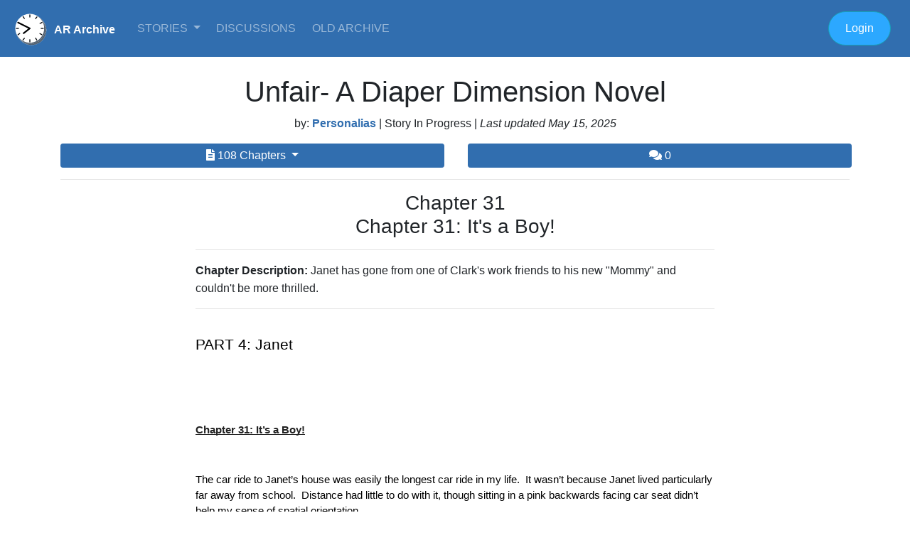

--- FILE ---
content_type: text/html; charset=UTF-8
request_url: https://ararchive.com/chapter/4376
body_size: 188954
content:
<!DOCTYPE html>
<html lang="en">
<html lang="en"><head>
<!-- Global site tag (gtag.js) - Google Analytics -->
<script async src="https://www.googletagmanager.com/gtag/js?id=UA-172678-2"></script>
<script>
  window.dataLayer = window.dataLayer || [];
  function gtag(){dataLayer.push(arguments);}
  gtag('js', new Date());

  gtag('config', 'UA-172678-2');
</script>

    <meta charset="utf-8">
    <meta name="viewport" content="width=device-width, initial-scale=1, shrink-to-fit=no">
    <meta name="description" content="The Age Regression Story Archive">
    <meta name="keywords" content="AR, age regression, fountain of youth, younger, youth, rejuvenate, AP, age progression, return to childhood, agere, stories, age transformation">
    <meta name="author" content="">
<link rel="shortcut icon" href="https://ararchive.com/siteimages/favicon.ico">
    <title>AR Archive  : Unfair- A Diaper Dimension Novel - Chapter 31 </title>

    <!-- Bootstrap core CSS -->
    <link rel="stylesheet" href="https://stackpath.bootstrapcdn.com/bootstrap/4.4.1/css/bootstrap.min.css" integrity="sha384-Vkoo8x4CGsO3+Hhxv8T/Q5PaXtkKtu6ug5TOeNV6gBiFeWPGFN9MuhOf23Q9Ifjh" crossorigin="anonymous">
    <link rel="stylesheet" href="https://use.fontawesome.com/releases/v5.3.1/css/all.css" integrity="sha384-mzrmE5qonljUremFsqc01SB46JvROS7bZs3IO2EmfFsd15uHvIt+Y8vEf7N7fWAU" crossorigin="anonymous">
<script src="https://code.jquery.com/jquery-3.4.1.slim.min.js" integrity="sha384-J6qa4849blE2+poT4WnyKhv5vZF5SrPo0iEjwBvKU7imGFAV0wwj1yYfoRSJoZ+n" crossorigin="anonymous"></script>
<script src="https://cdn.jsdelivr.net/npm/popper.js@1.16.0/dist/umd/popper.min.js" integrity="sha384-Q6E9RHvbIyZFJoft+2mJbHaEWldlvI9IOYy5n3zV9zzTtmI3UksdQRVvoxMfooAo" crossorigin="anonymous"></script>
<script src="https://stackpath.bootstrapcdn.com/bootstrap/4.4.1/js/bootstrap.min.js" integrity="sha384-wfSDF2E50Y2D1uUdj0O3uMBJnjuUD4Ih7YwaYd1iqfktj0Uod8GCExl3Og8ifwB6" crossorigin="anonymous"></script>
<link href="https://maxcdn.bootstrapcdn.com/font-awesome/4.7.0/css/font-awesome.min.css" rel="stylesheet" integrity="sha384-wvfXpqpZZVQGK6TAh5PVlGOfQNHSoD2xbE+QkPxCAFlNEevoEH3Sl0sibVcOQVnN" crossorigin="anonymous">
   
    <script src="https://unpkg.com/gijgo@1.9.13/js/gijgo.min.js" type="text/javascript"></script>
    <link href="https://unpkg.com/gijgo@1.9.13/css/gijgo.min.css" rel="stylesheet" type="text/css" />
    <link href="https://cdnjs.cloudflare.com/ajax/libs/summernote/0.8.8/summernote-bs4.css" rel="stylesheet">
    <script src="https://cdnjs.cloudflare.com/ajax/libs/summernote/0.8.8/summernote-bs4.js"></script>
    <!-- Styles -->
    <link href="https://ararchive.com/css/site.css" rel="stylesheet">
  </head>

  <body>

	<nav class="navbar  navbar-expand-md navbar-dark bg-primary">

	 <a class="navbar-brand" href="/" style="padding-top:17px;margin-right:20px;font-size:1rem;"><img src="https://ararchive.com/siteimages/clock_reversed.gif" class="img-fluid" align="left" style="width:50px;margin-right:10px;margin-top:-15px;" /><strong>AR Archive</strong></a>
  <button class="navbar-toggler" type="button" data-toggle="collapse" data-target="#navbarText" aria-controls="navbarText" aria-expanded="false" aria-label="Toggle navigation">
    <span class="navbar-toggler-icon"></span>
  </button>
  <div class="collapse navbar-collapse" id="navbarText">
    <ul class="navbar-nav mr-auto">
     
      
      <li class="nav-item dropdown">
        <a class="nav-link dropdown-toggle" href="/stories" id="navbarDropdownMenuLink" data-toggle="dropdown" aria-haspopup="true" aria-expanded="false">
          Stories        </a>
        <div class="dropdown-menu" aria-labelledby="navbarDropdownMenuLink">
          <a class="dropdown-item" href="/stories">Newest Stories</a>
          <a class="dropdown-item" href="/stories/alpha/a">Browse A-Z</a>
          <a class="dropdown-item" href="/stories/tags">By Subject (Tags)</a>
          <!--<hr>
          <a class="dropdown-item" href="/continuous">Continuous Stories</a>-->
        </div>
      </li>
      
 <!--     <li class="nav-item dropdown">
        <a class="nav-link dropdown-toggle" href="/media" id="navbarDropdownMenuLink" data-toggle="dropdown" aria-haspopup="true" aria-expanded="false">
          Media        </a>
        <div class="dropdown-menu" aria-labelledby="navbarDropdownMenuLink">
          <a class="dropdown-item" href="/images">Images</a>
          <a class="dropdown-item" href="/captions">Captions</a>
          <a class="dropdown-item" href="/video">Video</a>
          <hr>
          <a class="dropdown-item" href="/media/author">Artists/Contributors</a>
        </div>
      </li>
       <li class="nav-item dropdown">
        <a class="nav-link dropdown-toggle" href="/premium" id="navbarDropdownMenuLink" data-toggle="dropdown" aria-haspopup="true" aria-expanded="false">
          Premium        </a>
        <div class="dropdown-menu" aria-labelledby="navbarDropdownMenuLink">
          <a class="dropdown-item" href="/archive/intro">Story Premium</a>
          <a class="dropdown-item" href="/bojay/intro">BoJay Premium</a>
          <a class="dropdown-item" href="/marketplace">Marketplace</a>
        </div>
      </li> -->
      <li class="nav-item">
        <a class="nav-link" href="/discussions">
	        Discussions</a>
      </li>
      <li class="nav-item">
        <a class="nav-link" href="https://old.ararchive.com/index.php?option=com_frontpage&Itemid=1&Itemid=1">
	        Old Archive</a>
      </li>
<!--      <li class="nav-item">
        <a class="nav-link" href="/">
	        Links</a>
      </li> -->
      <!--<li class="nav-item">
        <a class="nav-link" href="/">
	        Marketplace</a>
      </li>-->
     <!--<li class="nav-item dropdown">
        <a class="nav-link dropdown-toggle" href="http://example.com" id="navbarDropdownMenuLink" data-toggle="dropdown" aria-haspopup="true" aria-expanded="false">
          Premium        </a>
        <div class="dropdown-menu" aria-labelledby="navbarDropdownMenuLink">
          <a class="dropdown-item" href="/city_council">City Council</a>
          <a class="dropdown-item" href="/municipal_court">Municipal Court</a>
          <hr>
          <a class="dropdown-item" href="/public_safety">Public Safety</a>
          <a class="dropdown-item" href="/public_works">Public Works</a>
          <hr>
          <a class="dropdown-item" href="/calendar">Calendar of Events</a>
          <a class="dropdown-item" href="/forms_and_documents">Forms & Documents</a>
        </div>
      </li>-->
     <!-- <li class="nav-item">
        <a class="nav-link" href="/business">Business</a>
      </li>
      <li class="nav-item">
        <a class="nav-link" href="/residents">Residents</a>
      </li>
      <li class="nav-item">
        <a class="nav-link" href="/visitors">Visitors</a>
      </li>-->
    </ul>
      
    <ul class="nav navbar-nav navbar-right">
	    

    
    
    
      
    	     
    <!-- Authentication Links -->
                                                
                        <li class="nav-item">
	     <!-- <a class="nav-link" href="https://ararchive.com/register"><button type="button" class="btn btn-warning btn-round">Join</button></a> -->
	     </li>
                                               
                          <!--<li  class="nav-item">
                            <a class="nav-link" href="#"><button class="btn btn-info btn-round" data-toggle="modal" data-target="#loginModal">
                <i class="now-ui-icons users_single-02"></i> Login 
              </button></a>
                            
                            </li>-->
                            <li class="nav-item">
	     <a class="nav-link" href="https://ararchive.com/login"><button type="button" class="btn btn-info btn-round">Login</button></a>
	     </li>
                        	     	           
    </ul>
  </div>
</nav>
<p></p>
      <div class="container" style="margin-top:25px;">
	<div class="row">
		<div class="col">
<h1 align="center">Unfair- A Diaper Dimension Novel</h1>

<p align="center">
    by: <strong><a href="/public/7902">Personalias</a> </strong>  
 | 
    Story In Progress 
 | <i>Last updated
May 15, 2025 </i>
	    </div>
    </div>
    
  <div class="row">

		<div class="col">			
			 <div class="btn-group"  style="width:100%;">
	 
<button class="btn btn-primary btn-sm dropdown-toggle" type="button" id="dropdownMenuButton1651" data-toggle="dropdown" aria-haspopup="true" aria-expanded="false" style="width:100%;">


    <i class="fas fa-file-alt" data-toggle="tooltip" data-placement="bottom" title="" data-original-title="Chapters"></i> 108	  
Chapters
  </button>
   <div class="dropdown-menu" aria-labelledby="dropdownMenuButton1651">
	     <a class="dropdown-item" href="/chapter/4197">Chapter 1 <i> added Jun 24, 2021</i></a>

        <a class="dropdown-item" href="/chapter/4203">Chapter 2 <i> added Jun 25, 2021</i></a>

        <a class="dropdown-item" href="/chapter/4205">Chapter 3 <i> added Jun 26, 2021</i></a>

        <a class="dropdown-item" href="/chapter/4209">Chapter 4 <i> added Jun 27, 2021</i></a>

        <a class="dropdown-item" href="/chapter/4212">Chapter 5 <i> added Jun 28, 2021</i></a>

        <a class="dropdown-item" href="/chapter/4214">Chapter 6 <i> added Jun 29, 2021</i></a>

        <a class="dropdown-item" href="/chapter/4225">Chapter 7 <i> added Jul 4, 2021</i></a>

        <a class="dropdown-item" href="/chapter/4258">Chapter 8 <i> added Jul 18, 2021</i></a>

        <a class="dropdown-item" href="/chapter/4269">Chapter 9 <i> added Jul 19, 2021</i></a>

        <a class="dropdown-item" href="/chapter/4270">Chapter 10 <i> added Jul 19, 2021</i></a>

        <a class="dropdown-item" href="/chapter/4271">Chapter 11 <i> added Jul 19, 2021</i></a>

        <a class="dropdown-item" href="/chapter/4296">Chapter 12 <i> added Jul 24, 2021</i></a>

        <a class="dropdown-item" href="/chapter/4297">Chapter 13 <i> added Jul 24, 2021</i></a>

        <a class="dropdown-item" href="/chapter/4298">Chapter 14 <i> added Jul 24, 2021</i></a>

        <a class="dropdown-item" href="/chapter/4315">Chapter 15 <i> added Jul 31, 2021</i></a>

        <a class="dropdown-item" href="/chapter/4316">Chapter 16 <i> added Jul 31, 2021</i></a>

        <a class="dropdown-item" href="/chapter/4317">Chapter 17 <i> added Jul 31, 2021</i></a>

        <a class="dropdown-item" href="/chapter/4327">Chapter 18 <i> added Aug 7, 2021</i></a>

        <a class="dropdown-item" href="/chapter/4328">Chapter 19 <i> added Aug 7, 2021</i></a>

        <a class="dropdown-item" href="/chapter/4329">Chapter 20 <i> added Aug 7, 2021</i></a>

        <a class="dropdown-item" href="/chapter/4365">Chapter 21 <i> added Aug 14, 2021</i></a>

        <a class="dropdown-item" href="/chapter/4366">Chapter 21 <i> added Aug 14, 2021</i></a>

        <a class="dropdown-item" href="/chapter/4367">Chapter 22 <i> added Aug 14, 2021</i></a>

        <a class="dropdown-item" href="/chapter/4368">Chapter 23 <i> added Aug 14, 2021</i></a>

        <a class="dropdown-item" href="/chapter/4369">Chapter 24 <i> added Oct 15, 2021</i></a>

        <a class="dropdown-item" href="/chapter/4370">Chapter 25 <i> added Aug 14, 2021</i></a>

        <a class="dropdown-item" href="/chapter/4371">Chapter 26 <i> added Aug 14, 2021</i></a>

        <a class="dropdown-item" href="/chapter/4372">Chapter 27 <i> added Aug 14, 2021</i></a>

        <a class="dropdown-item" href="/chapter/4373">Chapter 28 <i> added Aug 14, 2021</i></a>

        <a class="dropdown-item" href="/chapter/4374">Chapter 29 <i> added Aug 14, 2021</i></a>

        <a class="dropdown-item" href="/chapter/4375">Chapter 30 <i> added Aug 14, 2021</i></a>

        <a class="dropdown-item" href="/chapter/4376">Chapter 31 <i> added Aug 14, 2021</i></a>

        <a class="dropdown-item" href="/chapter/4377">Chapter 32 <i> added Aug 14, 2021</i></a>

        <a class="dropdown-item" href="/chapter/4404">Chapter 33 <i> added Aug 21, 2021</i></a>

        <a class="dropdown-item" href="/chapter/10020">Chapter 34 <i> added Sep 4, 2021</i></a>

        <a class="dropdown-item" href="/chapter/10021">Chapter 35 <i> added Sep 4, 2021</i></a>

        <a class="dropdown-item" href="/chapter/10044">Chapter 36 <i> added Sep 11, 2021</i></a>

        <a class="dropdown-item" href="/chapter/10057">Chapter 37 <i> added Sep 18, 2021</i></a>

        <a class="dropdown-item" href="/chapter/10073">Chapter 38 <i> added Sep 26, 2021</i></a>

        <a class="dropdown-item" href="/chapter/10080">Chapter 39 <i> added Oct 2, 2021</i></a>

        <a class="dropdown-item" href="/chapter/10084">Chapter 40 <i> added Oct 9, 2021</i></a>

        <a class="dropdown-item" href="/chapter/10093">Chapter 41 <i> added Oct 16, 2021</i></a>

        <a class="dropdown-item" href="/chapter/10128">Chapter 42 <i> added Oct 27, 2021</i></a>

        <a class="dropdown-item" href="/chapter/10131">Chapter 43 <i> added Oct 30, 2021</i></a>

        <a class="dropdown-item" href="/chapter/10150">Chapter 44 <i> added Nov 5, 2021</i></a>

        <a class="dropdown-item" href="/chapter/10167">Chapter 45 <i> added Nov 13, 2021</i></a>

        <a class="dropdown-item" href="/chapter/10186">Chapter 46 <i> added Nov 20, 2021</i></a>

        <a class="dropdown-item" href="/chapter/10285">Chapter 47 <i> added Jan 15, 2022</i></a>

        <a class="dropdown-item" href="/chapter/10316">Chapter 48 <i> added Jan 23, 2022</i></a>

        <a class="dropdown-item" href="/chapter/10331">Chapter 49 <i> added Jan 30, 2022</i></a>

        <a class="dropdown-item" href="/chapter/10351">Chapter 50 <i> added Feb 6, 2022</i></a>

        <a class="dropdown-item" href="/chapter/10367">Chapter 51 <i> added Feb 16, 2022</i></a>

        <a class="dropdown-item" href="/chapter/10371">Chapter 52 <i> added Feb 18, 2022</i></a>

        <a class="dropdown-item" href="/chapter/10374">Chapter 53 <i> added Feb 26, 2022</i></a>

        <a class="dropdown-item" href="/chapter/10382">Chapter 54 <i> added Mar 5, 2022</i></a>

        <a class="dropdown-item" href="/chapter/10390">Chapter 55 <i> added Mar 12, 2022</i></a>

        <a class="dropdown-item" href="/chapter/10400">Chapter 56 <i> added Mar 23, 2022</i></a>

        <a class="dropdown-item" href="/chapter/10406">Chapter 57 <i> added Mar 28, 2022</i></a>

        <a class="dropdown-item" href="/chapter/10411">Chapter 58 <i> added Apr 10, 2022</i></a>

        <a class="dropdown-item" href="/chapter/10412">Chapter 59 <i> added Apr 10, 2022</i></a>

        <a class="dropdown-item" href="/chapter/10427">Chapter 60 <i> added May 3, 2022</i></a>

        <a class="dropdown-item" href="/chapter/10428">Chapter 61 <i> added May 3, 2022</i></a>

        <a class="dropdown-item" href="/chapter/10440">Chapter 62 <i> added May 9, 2022</i></a>

        <a class="dropdown-item" href="/chapter/10448">Chapter 63 <i> added May 15, 2022</i></a>

        <a class="dropdown-item" href="/chapter/10455">Chapter 64 <i> added May 23, 2022</i></a>

        <a class="dropdown-item" href="/chapter/10458">Chapter 65 <i> added Jun 2, 2022</i></a>

        <a class="dropdown-item" href="/chapter/10463">Chapter 66 <i> added Jun 6, 2022</i></a>

        <a class="dropdown-item" href="/chapter/10465">Chapter 67 <i> added Jun 12, 2022</i></a>

        <a class="dropdown-item" href="/chapter/10509">Chapter 68 <i> added Jul 3, 2022</i></a>

        <a class="dropdown-item" href="/chapter/10510">Chapter 69 <i> added Jul 3, 2022</i></a>

        <a class="dropdown-item" href="/chapter/10511">Chapter 70 <i> added Jul 4, 2022</i></a>

        <a class="dropdown-item" href="/chapter/10636">Chapter 71 <i> added Sep 11, 2022</i></a>

        <a class="dropdown-item" href="/chapter/10637">Chapter 72 <i> added Sep 11, 2022</i></a>

        <a class="dropdown-item" href="/chapter/10638">Chapter 73 <i> added Sep 11, 2022</i></a>

        <a class="dropdown-item" href="/chapter/10660">Chapter 74 <i> added Oct 2, 2022</i></a>

        <a class="dropdown-item" href="/chapter/10661">Chapter 75 <i> added Oct 2, 2022</i></a>

        <a class="dropdown-item" href="/chapter/11977">Chapter 1 <i> added Sep 28, 2023</i></a>

        <a class="dropdown-item" href="/chapter/11981">Chapter 1 <i> added Oct 1, 2023</i></a>

        <a class="dropdown-item" href="/chapter/11993">Chapter 1 <i> added Oct 10, 2023</i></a>

        <a class="dropdown-item" href="/chapter/12006">Chapter 1 <i> added Oct 23, 2023</i></a>

        <a class="dropdown-item" href="/chapter/12012">Chapter 1 <i> added Nov 1, 2023</i></a>

        <a class="dropdown-item" href="/chapter/12049">Chapter 1 <i> added Dec 5, 2023</i></a>

        <a class="dropdown-item" href="/chapter/12050">Chapter 1 <i> added Dec 5, 2023</i></a>

        <a class="dropdown-item" href="/chapter/12051">Chapter 1 <i> added Dec 5, 2023</i></a>

        <a class="dropdown-item" href="/chapter/12063">Chapter 1 <i> added Dec 12, 2023</i></a>

        <a class="dropdown-item" href="/chapter/12102">Chapter 1 <i> added Jan 14, 2024</i></a>

        <a class="dropdown-item" href="/chapter/12103">Chapter 1 <i> added Jan 14, 2024</i></a>

        <a class="dropdown-item" href="/chapter/12148">Chapter 1 <i> added Feb 20, 2024</i></a>

        <a class="dropdown-item" href="/chapter/12149">Chapter 1 <i> added Feb 20, 2024</i></a>

        <a class="dropdown-item" href="/chapter/12245">Chapter 1 <i> added Mar 28, 2024</i></a>

        <a class="dropdown-item" href="/chapter/12246">Chapter 1 <i> added Mar 28, 2024</i></a>

        <a class="dropdown-item" href="/chapter/12927">Chapter 76 <i> added Jan 10, 2025</i></a>

        <a class="dropdown-item" href="/chapter/12928">Chapter 77 <i> added Jan 10, 2025</i></a>

        <a class="dropdown-item" href="/chapter/12929">Chapter 78 <i> added Jan 10, 2025</i></a>

        <a class="dropdown-item" href="/chapter/12955">Chapter 79 <i> added Jan 26, 2025</i></a>

        <a class="dropdown-item" href="/chapter/12956">Chapter 80 <i> added Jan 26, 2025</i></a>

        <a class="dropdown-item" href="/chapter/12957">Chapter 81 <i> added Jan 26, 2025</i></a>

        <a class="dropdown-item" href="/chapter/12993">Chapter 82 <i> added Mar 17, 2025</i></a>

        <a class="dropdown-item" href="/chapter/12998">Chapter 83 <i> added Mar 24, 2025</i></a>

        <a class="dropdown-item" href="/chapter/12999">Chapter 83 <i> added Mar 24, 2025</i></a>

        <a class="dropdown-item" href="/chapter/13008">Chapter 84 <i> added Apr 2, 2025</i></a>

        <a class="dropdown-item" href="/chapter/13012">Chapter 85 <i> added Apr 8, 2025</i></a>

        <a class="dropdown-item" href="/chapter/13017">Chapter 86 <i> added Apr 15, 2025</i></a>

        <a class="dropdown-item" href="/chapter/13023">Chapter 87 <i> added Apr 24, 2025</i></a>

        <a class="dropdown-item" href="/chapter/13077">Chapter 88 <i> added May 1, 2025</i></a>

        <a class="dropdown-item" href="/chapter/13083">Chapter 89 <i> added May 8, 2025</i></a>

        <a class="dropdown-item" href="/chapter/13088">Chapter 90 <i> added May 15, 2025</i></a>

        <a class="dropdown-item" href="/chapter/13089">Chapter 91 <i> added May 15, 2025</i></a>

    </div>
 </div>
</div>

			<div class="col">
						<a href="#comments" class="btn btn-primary btn-sm" data-toggle="tooltip" data-placement="bottom" title="0 Comments" data-original-title="Comments" style="margin-right:3px;margin-left:3px;width:100%;"><i class="fas fa-comments"></i> 0</a>
</div>


  	</div>  
        
 <div class="row">
	
<div class="col">	
	
<hr>
	</div>
 </div>    
    
  <div class="row">
	
<div class="col">

</div>
<div class="col-10 col-lg-8">

<h3 align="center">
		Chapter 31<br>Chapter 31: It&#039;s a Boy!
		</h3>
		<hr>
<p><strong>Chapter Description:</strong> Janet has gone from one of Clark&#039;s work friends to his new &quot;Mommy&quot; and couldn&#039;t be more thrilled.</p>
<hr>
<h2 dir="ltr" style="line-height:1.38;margin-top:18pt;margin-bottom:6pt;"><span style="font-size:16pt;font-family:Arial;color:#000000;background-color:transparent;font-weight:400;font-style:normal;font-variant:normal;text-decoration:none;vertical-align:baseline;white-space:pre;white-space:pre-wrap;">PART 4: Janet</span></h2><p><b style="font-weight:normal;" id="docs-internal-guid-ca1c6f1a-7fff-a167-9f62-c576bb20d09d"><br><br></b></p><h3 dir="ltr" style="line-height:1.38;margin-top:16pt;margin-bottom:4pt;"><span style="font-size:11pt;font-family:Arial;color:#222222;background-color:transparent;font-weight:700;font-style:normal;font-variant:normal;text-decoration:underline;-webkit-text-decoration-skip:none;text-decoration-skip-ink:none;vertical-align:baseline;white-space:pre;white-space:pre-wrap;">Chapter 31: It’s a Boy!</span><span style="font-size:11pt;font-family:Arial;color:#222222;background-color:transparent;font-weight:700;font-style:normal;font-variant:normal;text-decoration:underline;-webkit-text-decoration-skip:none;text-decoration-skip-ink:none;vertical-align:baseline;white-space:pre;white-space:pre-wrap;"><br><br></span></h3><p dir="ltr" style="line-height:1.38;margin-top:0pt;margin-bottom:0pt;"><span style="font-size:11pt;font-family:Arial;color:#000000;background-color:transparent;font-weight:400;font-style:normal;font-variant:normal;text-decoration:none;vertical-align:baseline;white-space:pre;white-space:pre-wrap;">The car ride to Janet’s house was easily the longest car ride in my life.&nbsp; It wasn’t because Janet lived particularly far away from school.&nbsp; Distance had little to do with it, though sitting in a pink backwards facing car seat didn’t help my sense of spatial orientation.&nbsp; </span><span style="font-size:11pt;font-family:Arial;color:#000000;background-color:transparent;font-weight:400;font-style:normal;font-variant:normal;text-decoration:none;vertical-align:baseline;white-space:pre;white-space:pre-wrap;"><br></span><span style="font-size:11pt;font-family:Arial;color:#000000;background-color:transparent;font-weight:400;font-style:normal;font-variant:normal;text-decoration:none;vertical-align:baseline;white-space:pre;white-space:pre-wrap;"><br></span><span style="font-size:11pt;font-family:Arial;color:#000000;background-color:transparent;font-weight:400;font-style:normal;font-variant:normal;text-decoration:none;vertical-align:baseline;white-space:pre;white-space:pre-wrap;">It wasn’t because I suddenly had to pee despite throwing up a ton of water.&nbsp; My bladder had little to do with it, though when a toilet is strapped around your ass, you suddenly become hyper aware of every rumble and twinge.&nbsp; Had I been in underwear, I probably wouldn’t have registered the slight need to urinate.&nbsp; </span><span style="font-size:11pt;font-family:Arial;color:#000000;background-color:transparent;font-weight:400;font-style:normal;font-variant:normal;text-decoration:none;vertical-align:baseline;white-space:pre;white-space:pre-wrap;"><br></span><span style="font-size:11pt;font-family:Arial;color:#000000;background-color:transparent;font-weight:400;font-style:normal;font-variant:normal;text-decoration:none;vertical-align:baseline;white-space:pre;white-space:pre-wrap;"><br></span><span style="font-size:11pt;font-family:Arial;color:#000000;background-color:transparent;font-weight:400;font-style:normal;font-variant:normal;text-decoration:none;vertical-align:baseline;white-space:pre;white-space:pre-wrap;">It wasn’t because I was panicking and bemoaning my very new existence as a captured Little.&nbsp; That would come later.&nbsp; In any catastrophe, the shock and numbness comes first as mind and body flails desperately to protect themselves.&nbsp; The real pain always comes later, assuming you’re lucky enough to survive.</span><span style="font-size:11pt;font-family:Arial;color:#000000;background-color:transparent;font-weight:400;font-style:normal;font-variant:normal;text-decoration:none;vertical-align:baseline;white-space:pre;white-space:pre-wrap;"><br></span><span style="font-size:11pt;font-family:Arial;color:#000000;background-color:transparent;font-weight:400;font-style:normal;font-variant:normal;text-decoration:none;vertical-align:baseline;white-space:pre;white-space:pre-wrap;"><br></span><span style="font-size:11pt;font-family:Arial;color:#000000;background-color:transparent;font-weight:400;font-style:normal;font-variant:normal;text-decoration:none;vertical-align:baseline;white-space:pre;white-space:pre-wrap;">What made that particular car ride seem so incredibly long to the point of it being its own tiny eternity, was that Janet wouldn’t get off her damn phone almost the entire ride.</span><span style="font-size:11pt;font-family:Arial;color:#000000;background-color:transparent;font-weight:400;font-style:normal;font-variant:normal;text-decoration:none;vertical-align:baseline;white-space:pre;white-space:pre-wrap;"><br></span><span style="font-size:11pt;font-family:Arial;color:#000000;background-color:transparent;font-weight:400;font-style:normal;font-variant:normal;text-decoration:none;vertical-align:baseline;white-space:pre;white-space:pre-wrap;"><br></span><span style="font-size:11pt;font-family:Arial;color:#000000;background-color:transparent;font-weight:400;font-style:normal;font-variant:normal;text-decoration:none;vertical-align:baseline;white-space:pre;white-space:pre-wrap;">“Hello? Jessica?&nbsp; I’m a Mommy!”&nbsp; I winced as she squealed and her friend on the other line screamed.&nbsp; How could people so big manage to get their voices so high?&nbsp; “I’m so happy, you have no idea!&nbsp; His name is Clark!&nbsp; Yes! </span><span style="font-size:11pt;font-family:Arial;color:#000000;background-color:transparent;font-weight:400;font-style:italic;font-variant:normal;text-decoration:none;vertical-align:baseline;white-space:pre;white-space:pre-wrap;">That </span><span style="font-size:11pt;font-family:Arial;color:#000000;background-color:transparent;font-weight:400;font-style:normal;font-variant:normal;text-decoration:none;vertical-align:baseline;white-space:pre;white-space:pre-wrap;">Clark!”&nbsp; I looked in the mirror mounted in front of me.&nbsp; It was angled so that I could see the reflection of Janet in the rearview mirror.&nbsp; Our backs were to each other, but eye contact was still feasible; almost unavoidable.&nbsp; Hers were sparkling with delight.&nbsp; Mine were all but obfuscated by the fuzzy main of a stuffed lion.&nbsp; “Yeah!&nbsp; Yeah! He’s soooo cute you have </span><span style="font-size:11pt;font-family:Arial;color:#000000;background-color:transparent;font-weight:400;font-style:italic;font-variant:normal;text-decoration:none;vertical-align:baseline;white-space:pre;white-space:pre-wrap;">no</span><span style="font-size:11pt;font-family:Arial;color:#000000;background-color:transparent;font-weight:400;font-style:normal;font-variant:normal;text-decoration:none;vertical-align:baseline;white-space:pre;white-space:pre-wrap;"> idea!&nbsp; Okay! I’ve got to make more calls!”</span><span style="font-size:11pt;font-family:Arial;color:#000000;background-color:transparent;font-weight:400;font-style:normal;font-variant:normal;text-decoration:none;vertical-align:baseline;white-space:pre;white-space:pre-wrap;"><br></span><span style="font-size:11pt;font-family:Arial;color:#000000;background-color:transparent;font-weight:400;font-style:normal;font-variant:normal;text-decoration:none;vertical-align:baseline;white-space:pre;white-space:pre-wrap;"><br></span><span style="font-size:11pt;font-family:Arial;color:#000000;background-color:transparent;font-weight:400;font-style:normal;font-variant:normal;text-decoration:none;vertical-align:baseline;white-space:pre;white-space:pre-wrap;">She hung up.&nbsp; Giddily, she waved in the mirror at me.&nbsp; I just buried my face in the stupid stuffie, while she “Awwwwed” and squealed like a girl with her first kitten. It made sense.&nbsp; Littles were pets. Dolls.&nbsp; And I was one of them, now.</span><span style="font-size:11pt;font-family:Arial;color:#000000;background-color:transparent;font-weight:400;font-style:normal;font-variant:normal;text-decoration:none;vertical-align:baseline;white-space:pre;white-space:pre-wrap;"><br></span><span style="font-size:11pt;font-family:Arial;color:#000000;background-color:transparent;font-weight:400;font-style:normal;font-variant:normal;text-decoration:none;vertical-align:baseline;white-space:pre;white-space:pre-wrap;"><br></span><span style="font-size:11pt;font-family:Arial;color:#000000;background-color:transparent;font-weight:400;font-style:normal;font-variant:normal;text-decoration:none;vertical-align:baseline;white-space:pre;white-space:pre-wrap;">“Hello, Shiela? Guess who’s a Mommy?!”&nbsp; Again.&nbsp; More screaming.&nbsp; You’d think she won the lottery.&nbsp; “No. No. I didn’t need an agency.&nbsp; Not a girl.”&nbsp; My blood ran cold.&nbsp; When Amazons wanted baby girls, they got them….one way or another.&nbsp; “Poor Little thing just fell into my lap!&nbsp; I’m SOOOO happy!&nbsp; Thank you!&nbsp; Okay, talk to you later!&nbsp; Love you! Bye!”</span><span style="font-size:11pt;font-family:Arial;color:#000000;background-color:transparent;font-weight:400;font-style:normal;font-variant:normal;text-decoration:none;vertical-align:baseline;white-space:pre;white-space:pre-wrap;"><br></span><span style="font-size:11pt;font-family:Arial;color:#000000;background-color:transparent;font-weight:400;font-style:normal;font-variant:normal;text-decoration:none;vertical-align:baseline;white-space:pre;white-space:pre-wrap;"><br></span><span style="font-size:11pt;font-family:Arial;color:#000000;background-color:transparent;font-weight:400;font-style:normal;font-variant:normal;text-decoration:none;vertical-align:baseline;white-space:pre;white-space:pre-wrap;">I’d never seen Janet this happy.&nbsp; I don’t think I’d seen any Amazon this happy before.&nbsp; She was a wino getting her first sip.&nbsp; What was going to happen to me?&nbsp; “Janet?” I called out.&nbsp; Through our reflections, she made eye contact with me, but didn’t respond.&nbsp; “Janet?” I called again.</span><span style="font-size:11pt;font-family:Arial;color:#000000;background-color:transparent;font-weight:400;font-style:normal;font-variant:normal;text-decoration:none;vertical-align:baseline;white-space:pre;white-space:pre-wrap;"><br></span><span style="font-size:11pt;font-family:Arial;color:#000000;background-color:transparent;font-weight:400;font-style:normal;font-variant:normal;text-decoration:none;vertical-align:baseline;white-space:pre;white-space:pre-wrap;">There was this strange anticipation in her eyes. A bizarre kind of hope.&nbsp; It was the first time I’d opened my mouth since she’d taken me in her arms.&nbsp; I was too shocked to say anything when she signed the custody papers promising to take responsibility for me.&nbsp; I was terribly mute as she strapped me in the car seat.&nbsp; “Can I ask you a question?”</span><span style="font-size:11pt;font-family:Arial;color:#000000;background-color:transparent;font-weight:400;font-style:normal;font-variant:normal;text-decoration:none;vertical-align:baseline;white-space:pre;white-space:pre-wrap;"><br></span><span style="font-size:11pt;font-family:Arial;color:#000000;background-color:transparent;font-weight:400;font-style:normal;font-variant:normal;text-decoration:none;vertical-align:baseline;white-space:pre;white-space:pre-wrap;"><br></span><span style="font-size:11pt;font-family:Arial;color:#000000;background-color:transparent;font-weight:400;font-style:normal;font-variant:normal;text-decoration:none;vertical-align:baseline;white-space:pre;white-space:pre-wrap;">“Of course you can, sweetie!”&nbsp; Her voice was still a stack of giddy pancakes, now with extra sweet syrup.&nbsp; “What can Mommy do for you?”&nbsp; There was that word.&nbsp; She was trying it out, seeing how she liked it on her tongue.&nbsp; But more importantly, she was hoping to try it out and see how it felt coming out of my mouth.</span></p><p><b style="font-weight:normal;"><br></b></p><p dir="ltr" style="line-height:1.38;margin-top:0pt;margin-bottom:0pt;"><span style="font-size:11pt;font-family:Arial;color:#000000;background-color:transparent;font-weight:400;font-style:normal;font-variant:normal;text-decoration:none;vertical-align:baseline;white-space:pre;white-space:pre-wrap;">“Why are you making so many phone calls?”</span><span style="font-size:11pt;font-family:Arial;color:#000000;background-color:transparent;font-weight:400;font-style:normal;font-variant:normal;text-decoration:none;vertical-align:baseline;white-space:pre;white-space:pre-wrap;"><br></span><span style="font-size:11pt;font-family:Arial;color:#000000;background-color:transparent;font-weight:400;font-style:normal;font-variant:normal;text-decoration:none;vertical-align:baseline;white-space:pre;white-space:pre-wrap;"><br></span><span style="font-size:11pt;font-family:Arial;color:#000000;background-color:transparent;font-weight:400;font-style:normal;font-variant:normal;text-decoration:none;vertical-align:baseline;white-space:pre;white-space:pre-wrap;">My ex-friend turned captor giggled like I’d said something particularly precocious. “Because Mommy wants to tell all of her friends how excited she is and how happy she is to have you!”</span><span style="font-size:11pt;font-family:Arial;color:#000000;background-color:transparent;font-weight:400;font-style:normal;font-variant:normal;text-decoration:none;vertical-align:baseline;white-space:pre;white-space:pre-wrap;"><br></span><span style="font-size:11pt;font-family:Arial;color:#000000;background-color:transparent;font-weight:400;font-style:normal;font-variant:normal;text-decoration:none;vertical-align:baseline;white-space:pre;white-space:pre-wrap;"><br></span><span style="font-size:11pt;font-family:Arial;color:#000000;background-color:transparent;font-weight:400;font-style:normal;font-variant:normal;text-decoration:none;vertical-align:baseline;white-space:pre;white-space:pre-wrap;">Right then I prayed to whatever might listen:&nbsp; </span><span style="font-size:11pt;font-family:Arial;color:#000000;background-color:transparent;font-weight:400;font-style:italic;font-variant:normal;text-decoration:none;vertical-align:baseline;white-space:pre;white-space:pre-wrap;">Please</span><span style="font-size:11pt;font-family:Arial;color:#000000;background-color:transparent;font-weight:400;font-style:normal;font-variant:normal;text-decoration:none;vertical-align:baseline;white-space:pre;white-space:pre-wrap;"> don’t ask if I’m happy. Please </span><span style="font-size:11pt;font-family:Arial;color:#000000;background-color:transparent;font-weight:400;font-style:italic;font-variant:normal;text-decoration:none;vertical-align:baseline;white-space:pre;white-space:pre-wrap;">don’t</span><span style="font-size:11pt;font-family:Arial;color:#000000;background-color:transparent;font-weight:400;font-style:normal;font-variant:normal;text-decoration:none;vertical-align:baseline;white-space:pre;white-space:pre-wrap;"> ask if I’m happy.&nbsp; Please don’t </span><span style="font-size:11pt;font-family:Arial;color:#000000;background-color:transparent;font-weight:400;font-style:italic;font-variant:normal;text-decoration:none;vertical-align:baseline;white-space:pre;white-space:pre-wrap;">ask</span><span style="font-size:11pt;font-family:Arial;color:#000000;background-color:transparent;font-weight:400;font-style:normal;font-variant:normal;text-decoration:none;vertical-align:baseline;white-space:pre;white-space:pre-wrap;"> if I’m happy.&nbsp; Please don’t ask</span><span style="font-size:11pt;font-family:Arial;color:#000000;background-color:transparent;font-weight:400;font-style:italic;font-variant:normal;text-decoration:none;vertical-align:baseline;white-space:pre;white-space:pre-wrap;"> if</span><span style="font-size:11pt;font-family:Arial;color:#000000;background-color:transparent;font-weight:400;font-style:normal;font-variant:normal;text-decoration:none;vertical-align:baseline;white-space:pre;white-space:pre-wrap;"> I’m happy.&nbsp; Please don’t ask if </span><span style="font-size:11pt;font-family:Arial;color:#000000;background-color:transparent;font-weight:400;font-style:italic;font-variant:normal;text-decoration:none;vertical-align:baseline;white-space:pre;white-space:pre-wrap;">I’m </span><span style="font-size:11pt;font-family:Arial;color:#000000;background-color:transparent;font-weight:400;font-style:normal;font-variant:normal;text-decoration:none;vertical-align:baseline;white-space:pre;white-space:pre-wrap;">happy. Please don’t ask if I’m </span><span style="font-size:11pt;font-family:Arial;color:#000000;background-color:transparent;font-weight:400;font-style:italic;font-variant:normal;text-decoration:none;vertical-align:baseline;white-space:pre;white-space:pre-wrap;">happy</span><span style="font-size:11pt;font-family:Arial;color:#000000;background-color:transparent;font-weight:400;font-style:normal;font-variant:normal;text-decoration:none;vertical-align:baseline;white-space:pre;white-space:pre-wrap;">.</span><span style="font-size:11pt;font-family:Arial;color:#000000;background-color:transparent;font-weight:400;font-style:normal;font-variant:normal;text-decoration:none;vertical-align:baseline;white-space:pre;white-space:pre-wrap;"><br></span><span style="font-size:11pt;font-family:Arial;color:#000000;background-color:transparent;font-weight:400;font-style:normal;font-variant:normal;text-decoration:none;vertical-align:baseline;white-space:pre;white-space:pre-wrap;"><br></span><span style="font-size:11pt;font-family:Arial;color:#000000;background-color:transparent;font-weight:400;font-style:normal;font-variant:normal;text-decoration:none;vertical-align:baseline;white-space:pre;white-space:pre-wrap;">I was terrified that I might answer truthfully.</span><span style="font-size:11pt;font-family:Arial;color:#000000;background-color:transparent;font-weight:400;font-style:normal;font-variant:normal;text-decoration:none;vertical-align:baseline;white-space:pre;white-space:pre-wrap;"><br></span><span style="font-size:11pt;font-family:Arial;color:#000000;background-color:transparent;font-weight:400;font-style:normal;font-variant:normal;text-decoration:none;vertical-align:baseline;white-space:pre;white-space:pre-wrap;"><br></span><span style="font-size:11pt;font-family:Arial;color:#000000;background-color:transparent;font-weight:400;font-style:normal;font-variant:normal;text-decoration:none;vertical-align:baseline;white-space:pre;white-space:pre-wrap;">Thankfully, she didn’t just then. All praise whatever angel doles out small miracles.</span></p><p dir="ltr" style="line-height:1.38;margin-top:0pt;margin-bottom:0pt;"><span style="font-size:11pt;font-family:Arial;color:#000000;background-color:transparent;font-weight:400;font-style:normal;font-variant:normal;text-decoration:none;vertical-align:baseline;white-space:pre;white-space:pre-wrap;">“Why don’t you just send out a group text?” I asked.&nbsp; If nothing else I wouldn’t be forced to have to listen to the same giddy screeching about my lack of personhood over and over again.</span><span style="font-size:11pt;font-family:Arial;color:#000000;background-color:transparent;font-weight:400;font-style:normal;font-variant:normal;text-decoration:none;vertical-align:baseline;white-space:pre;white-space:pre-wrap;"><br></span><span style="font-size:11pt;font-family:Arial;color:#000000;background-color:transparent;font-weight:400;font-style:normal;font-variant:normal;text-decoration:none;vertical-align:baseline;white-space:pre;white-space:pre-wrap;"><br></span><span style="font-size:11pt;font-family:Arial;color:#000000;background-color:transparent;font-weight:400;font-style:normal;font-variant:normal;text-decoration:none;vertical-align:baseline;white-space:pre;white-space:pre-wrap;">“Because silly,” Janet said, “I’m so happy that I want to experience it again and again and again!”&nbsp; She was trying to draw the moment out.&nbsp; Making the buzz last for as long as she possibly could.&nbsp; Teasing out her own masturbatory fantasy.&nbsp; “And if Mommy sent out a group text, her friends would still be calling her to congratulate us.”</span></p><p><b style="font-weight:normal;"><br></b></p><p dir="ltr" style="line-height:1.38;margin-top:0pt;margin-bottom:0pt;"><span style="font-size:11pt;font-family:Arial;color:#000000;background-color:transparent;font-weight:400;font-style:normal;font-variant:normal;text-decoration:none;vertical-align:baseline;white-space:pre;white-space:pre-wrap;">Us.&nbsp; Congratulate us.&nbsp; As if I had any say in this.&nbsp; Any at all.&nbsp; I wanted to scream.&nbsp; I also wanted to avoid being gagged, so instead I just buried my face into the lion stuffie.&nbsp; </span><span style="font-size:11pt;font-family:Arial;color:#000000;background-color:transparent;font-weight:400;font-style:normal;font-variant:normal;text-decoration:none;vertical-align:baseline;white-space:pre;white-space:pre-wrap;"><br></span><span style="font-size:11pt;font-family:Arial;color:#000000;background-color:transparent;font-weight:400;font-style:normal;font-variant:normal;text-decoration:none;vertical-align:baseline;white-space:pre;white-space:pre-wrap;"><br></span><span style="font-size:11pt;font-family:Arial;color:#000000;background-color:transparent;font-weight:400;font-style:normal;font-variant:normal;text-decoration:none;vertical-align:baseline;white-space:pre;white-space:pre-wrap;">“Awwwwww!”&nbsp; Her eyes went back to the road and her auto dialer.</span><span style="font-size:11pt;font-family:Arial;color:#000000;background-color:transparent;font-weight:400;font-style:normal;font-variant:normal;text-decoration:none;vertical-align:baseline;white-space:pre;white-space:pre-wrap;"><br></span><span style="font-size:11pt;font-family:Arial;color:#000000;background-color:transparent;font-weight:400;font-style:normal;font-variant:normal;text-decoration:none;vertical-align:baseline;white-space:pre;white-space:pre-wrap;"><br></span><span style="font-size:11pt;font-family:Arial;color:#000000;background-color:transparent;font-weight:400;font-style:normal;font-variant:normal;text-decoration:none;vertical-align:baseline;white-space:pre;white-space:pre-wrap;">“Hello, Chelsea?&nbsp; Guess who’s a Mommy?! EEEEEEEEEEE!&nbsp; Ohmygod! Ohmygod! Yes!&nbsp; You should see him!&nbsp; He’s in the car seat right now and cuddling with his stuffed lion!”</span><span style="font-size:11pt;font-family:Arial;color:#000000;background-color:transparent;font-weight:400;font-style:normal;font-variant:normal;text-decoration:none;vertical-align:baseline;white-space:pre;white-space:pre-wrap;"><br></span><span style="font-size:11pt;font-family:Arial;color:#000000;background-color:transparent;font-weight:400;font-style:normal;font-variant:normal;text-decoration:none;vertical-align:baseline;white-space:pre;white-space:pre-wrap;"><br></span><span style="font-size:11pt;font-family:Arial;color:#000000;background-color:transparent;font-weight:400;font-style:normal;font-variant:normal;text-decoration:none;vertical-align:baseline;white-space:pre;white-space:pre-wrap;">My face flushed with I can’t even tell you what emotion.&nbsp; Janet continued on, oblivious.&nbsp; Typical. “Clark!&nbsp; Uh-huh!&nbsp; He just pooped his pants today!&nbsp; I mean, he’s a Little and I think he might’ve had one or two accidents at school before; but somebody noticed and checked him today! &nbsp; No! He wasn’t a student!&nbsp; He’s all done growing.”&nbsp; Whatever the Amazon on the other line must have said something particularly funny, because Janet was practically cackling.&nbsp; “Oh you know what I mean!&nbsp; You’re bad!&nbsp; You’re so bad!&nbsp; Okay.&nbsp; Love you too. Bye.”</span><span style="font-size:11pt;font-family:Arial;color:#000000;background-color:transparent;font-weight:400;font-style:normal;font-variant:normal;text-decoration:none;vertical-align:baseline;white-space:pre;white-space:pre-wrap;"><br></span><span style="font-size:11pt;font-family:Arial;color:#000000;background-color:transparent;font-weight:400;font-style:normal;font-variant:normal;text-decoration:none;vertical-align:baseline;white-space:pre;white-space:pre-wrap;"><br></span><span style="font-size:11pt;font-family:Arial;color:#000000;background-color:transparent;font-weight:400;font-style:normal;font-variant:normal;text-decoration:none;vertical-align:baseline;white-space:pre;white-space:pre-wrap;">It was at least another four phone calls before we came to stop.&nbsp; Each time, the details got more and more explicit:&nbsp; How cute I was. How I’d pooped my pants in front of everyone.&nbsp; How I used to be a teacher...and that was only for the ones who didn’t know.&nbsp; I counted at least two times where I was “that Clark”.&nbsp; Meanwhile I kept praying into my lion: Please let us crash.&nbsp; Please let her be so overwhelmed with pseudo-maternal.</span><span style="font-size:11pt;font-family:Arial;color:#000000;background-color:transparent;font-weight:400;font-style:normal;font-variant:normal;text-decoration:none;vertical-align:baseline;white-space:pre;white-space:pre-wrap;"><br></span><span style="font-size:11pt;font-family:Arial;color:#000000;background-color:transparent;font-weight:400;font-style:normal;font-variant:normal;text-decoration:none;vertical-align:baseline;white-space:pre;white-space:pre-wrap;"><br></span><span style="font-size:11pt;font-family:Arial;color:#000000;background-color:transparent;font-weight:400;font-style:normal;font-variant:normal;text-decoration:none;vertical-align:baseline;white-space:pre;white-space:pre-wrap;">The car came to a stop, but I had next to zero chance to be able to see out the window positioned as I was.&nbsp; The engine didn’t turn off.&nbsp; Ride wasn’t over yet. Heck if I knew where we were.</span><span style="font-size:11pt;font-family:Arial;color:#000000;background-color:transparent;font-weight:400;font-style:normal;font-variant:normal;text-decoration:none;vertical-align:baseline;white-space:pre;white-space:pre-wrap;"><br></span><span style="font-size:11pt;font-family:Arial;color:#000000;background-color:transparent;font-weight:400;font-style:normal;font-variant:normal;text-decoration:none;vertical-align:baseline;white-space:pre;white-space:pre-wrap;"><br></span><span style="font-size:11pt;font-family:Arial;color:#000000;background-color:transparent;font-weight:400;font-style:normal;font-variant:normal;text-decoration:none;vertical-align:baseline;white-space:pre;white-space:pre-wrap;">“Thank you for choosing MacDonell’s, can I take your order?”&nbsp; Great. Drive through.&nbsp; I’d never used a drive thru-I was always afraid I’d get run over on my scooter.&nbsp; This was probably the worst introduction to it.</span><span style="font-size:11pt;font-family:Arial;color:#000000;background-color:transparent;font-weight:400;font-style:normal;font-variant:normal;text-decoration:none;vertical-align:baseline;white-space:pre;white-space:pre-wrap;"><br></span><span style="font-size:11pt;font-family:Arial;color:#000000;background-color:transparent;font-weight:400;font-style:normal;font-variant:normal;text-decoration:none;vertical-align:baseline;white-space:pre;white-space:pre-wrap;"><br></span><span style="font-size:11pt;font-family:Arial;color:#000000;background-color:transparent;font-weight:400;font-style:normal;font-variant:normal;text-decoration:none;vertical-align:baseline;white-space:pre;white-space:pre-wrap;">Janet cleared her throat, “Yes, I’d like a number 1, medium, with extra pepper on the fries, a diet cola to drink and...” I saw her bite the bottom of her lip and fail to suppress a grin. “A Little’s Meal!”</span><span style="font-size:11pt;font-family:Arial;color:#000000;background-color:transparent;font-weight:400;font-style:normal;font-variant:normal;text-decoration:none;vertical-align:baseline;white-space:pre;white-space:pre-wrap;"><br></span><span style="font-size:11pt;font-family:Arial;color:#000000;background-color:transparent;font-weight:400;font-style:normal;font-variant:normal;text-decoration:none;vertical-align:baseline;white-space:pre;white-space:pre-wrap;"><br></span><span style="font-size:11pt;font-family:Arial;color:#000000;background-color:transparent;font-weight:400;font-style:normal;font-variant:normal;text-decoration:none;vertical-align:baseline;white-space:pre;white-space:pre-wrap;">The voice on the drive through speaker came back.&nbsp; “Am-Mac meal and a Little’s Meal.&nbsp; Would you like the girl’s toy or the boy’s toy?”</span><span style="font-size:11pt;font-family:Arial;color:#000000;background-color:transparent;font-weight:400;font-style:normal;font-variant:normal;text-decoration:none;vertical-align:baseline;white-space:pre;white-space:pre-wrap;"><br><br></span></p><p dir="ltr" style="line-height:1.38;margin-top:0pt;margin-bottom:0pt;"><span style="font-size:11pt;font-family:Arial;color:#000000;background-color:transparent;font-weight:400;font-style:normal;font-variant:normal;text-decoration:none;vertical-align:baseline;white-space:pre;white-space:pre-wrap;">“Boy’s toy!” Janet gushed.&nbsp; “I’m a new Mommy!”&nbsp; The woman actually clapped; she was so excited.&nbsp; I could have called out for help, I suppose.&nbsp; But what would have been the point?</span><span style="font-size:11pt;font-family:Arial;color:#000000;background-color:transparent;font-weight:400;font-style:normal;font-variant:normal;text-decoration:none;vertical-align:baseline;white-space:pre;white-space:pre-wrap;"><br></span><span style="font-size:11pt;font-family:Arial;color:#000000;background-color:transparent;font-weight:400;font-style:normal;font-variant:normal;text-decoration:none;vertical-align:baseline;white-space:pre;white-space:pre-wrap;"><br></span><span style="font-size:11pt;font-family:Arial;color:#000000;background-color:transparent;font-weight:400;font-style:normal;font-variant:normal;text-decoration:none;vertical-align:baseline;white-space:pre;white-space:pre-wrap;">Janet’s car lurched forward and pulled up to the first window. “So that’s a Am-Mac Meal and a Little’s Meal.”&nbsp; I couldn’t turn my head around enough to see the person at the window, but sounded like a guy; maybe even a teenager.&nbsp; “Where’s your new baby?”</span><span style="font-size:11pt;font-family:Arial;color:#000000;background-color:transparent;font-weight:400;font-style:normal;font-variant:normal;text-decoration:none;vertical-align:baseline;white-space:pre;white-space:pre-wrap;"><br></span><span style="font-size:11pt;font-family:Arial;color:#000000;background-color:transparent;font-weight:400;font-style:normal;font-variant:normal;text-decoration:none;vertical-align:baseline;white-space:pre;white-space:pre-wrap;"><br></span><span style="font-size:11pt;font-family:Arial;color:#000000;background-color:transparent;font-weight:400;font-style:normal;font-variant:normal;text-decoration:none;vertical-align:baseline;white-space:pre;white-space:pre-wrap;">“He’s in the back,” Janet gushed.&nbsp; More squeals wiggled their way out her throat.&nbsp; I tried (and failed) to squirm deeper into the cushions of the car seat.</span><span style="font-size:11pt;font-family:Arial;color:#000000;background-color:transparent;font-weight:400;font-style:normal;font-variant:normal;text-decoration:none;vertical-align:baseline;white-space:pre;white-space:pre-wrap;"><br></span><span style="font-size:11pt;font-family:Arial;color:#000000;background-color:transparent;font-weight:400;font-style:normal;font-variant:normal;text-decoration:none;vertical-align:baseline;white-space:pre;white-space:pre-wrap;"><br></span><span style="font-size:11pt;font-family:Arial;color:#000000;background-color:transparent;font-weight:400;font-style:normal;font-variant:normal;text-decoration:none;vertical-align:baseline;white-space:pre;white-space:pre-wrap;">“Heh.&nbsp; He’s a cutie alright.”&nbsp; In the reflection I caught the reflection of a young man with more acne than chin hair.&nbsp; He waved at me and smiled.&nbsp; I was on parade.&nbsp; I was on one long humiliation parade.</span><span style="font-size:11pt;font-family:Arial;color:#000000;background-color:transparent;font-weight:400;font-style:normal;font-variant:normal;text-decoration:none;vertical-align:baseline;white-space:pre;white-space:pre-wrap;"><br></span><span style="font-size:11pt;font-family:Arial;color:#000000;background-color:transparent;font-weight:400;font-style:normal;font-variant:normal;text-decoration:none;vertical-align:baseline;white-space:pre;white-space:pre-wrap;"><br></span><span style="font-size:11pt;font-family:Arial;color:#000000;background-color:transparent;font-weight:400;font-style:normal;font-variant:normal;text-decoration:none;vertical-align:baseline;white-space:pre;white-space:pre-wrap;">Janet paid for the food and took the receipt. “Excuse me? I don’t think you charged me enough.”</span><span style="font-size:11pt;font-family:Arial;color:#000000;background-color:transparent;font-weight:400;font-style:normal;font-variant:normal;text-decoration:none;vertical-align:baseline;white-space:pre;white-space:pre-wrap;"><br></span><span style="font-size:11pt;font-family:Arial;color:#000000;background-color:transparent;font-weight:400;font-style:normal;font-variant:normal;text-decoration:none;vertical-align:baseline;white-space:pre;white-space:pre-wrap;"><br></span><span style="font-size:11pt;font-family:Arial;color:#000000;background-color:transparent;font-weight:400;font-style:normal;font-variant:normal;text-decoration:none;vertical-align:baseline;white-space:pre;white-space:pre-wrap;">“Little Meal is on the house,” the cashier explained.&nbsp; “First one’s free.&nbsp; Store policy.”</span><span style="font-size:11pt;font-family:Arial;color:#000000;background-color:transparent;font-weight:400;font-style:normal;font-variant:normal;text-decoration:none;vertical-align:baseline;white-space:pre;white-space:pre-wrap;"><br></span><span style="font-size:11pt;font-family:Arial;color:#000000;background-color:transparent;font-weight:400;font-style:normal;font-variant:normal;text-decoration:none;vertical-align:baseline;white-space:pre;white-space:pre-wrap;"><br></span><span style="font-size:11pt;font-family:Arial;color:#000000;background-color:transparent;font-weight:400;font-style:normal;font-variant:normal;text-decoration:none;vertical-align:baseline;white-space:pre;white-space:pre-wrap;">“Thank you!”</span><span style="font-size:11pt;font-family:Arial;color:#000000;background-color:transparent;font-weight:400;font-style:normal;font-variant:normal;text-decoration:none;vertical-align:baseline;white-space:pre;white-space:pre-wrap;"><br></span><span style="font-size:11pt;font-family:Arial;color:#000000;background-color:transparent;font-weight:400;font-style:normal;font-variant:normal;text-decoration:none;vertical-align:baseline;white-space:pre;white-space:pre-wrap;"><br></span><span style="font-size:11pt;font-family:Arial;color:#000000;background-color:transparent;font-weight:400;font-style:normal;font-variant:normal;text-decoration:none;vertical-align:baseline;white-space:pre;white-space:pre-wrap;">“Congratulations.”&nbsp; I saw the hand reach out and wave to me.&nbsp; “Later, Little dude.”</span></p><p><b style="font-weight:normal;"><br></b></p><p dir="ltr" style="line-height:1.38;margin-top:0pt;margin-bottom:0pt;"><span style="font-size:11pt;font-family:Arial;color:#000000;background-color:transparent;font-weight:400;font-style:normal;font-variant:normal;text-decoration:none;vertical-align:baseline;white-space:pre;white-space:pre-wrap;">The car lurched forward again, and I closed my eyes.&nbsp; Please let this be over.&nbsp; Please.</span><span style="font-size:11pt;font-family:Arial;color:#000000;background-color:transparent;font-weight:400;font-style:normal;font-variant:normal;text-decoration:none;vertical-align:baseline;white-space:pre;white-space:pre-wrap;"><br></span><span style="font-size:11pt;font-family:Arial;color:#000000;background-color:transparent;font-weight:400;font-style:normal;font-variant:normal;text-decoration:none;vertical-align:baseline;white-space:pre;white-space:pre-wrap;"><br></span><span style="font-size:11pt;font-family:Arial;color:#000000;background-color:transparent;font-weight:400;font-style:normal;font-variant:normal;text-decoration:none;vertical-align:baseline;white-space:pre;white-space:pre-wrap;">A woman in the second window handed Janet a paper bag and a brightly colored pink and blue cardboard box: An Am-Mac and a Little’s Meal.&nbsp; “Do you want barbecue sauce or honey mustard for your Little Meal?”</span><span style="font-size:11pt;font-family:Arial;color:#000000;background-color:transparent;font-weight:400;font-style:normal;font-variant:normal;text-decoration:none;vertical-align:baseline;white-space:pre;white-space:pre-wrap;"><br></span><span style="font-size:11pt;font-family:Arial;color:#000000;background-color:transparent;font-weight:400;font-style:normal;font-variant:normal;text-decoration:none;vertical-align:baseline;white-space:pre;white-space:pre-wrap;"><br></span><span style="font-size:11pt;font-family:Arial;color:#000000;background-color:transparent;font-weight:400;font-style:normal;font-variant:normal;text-decoration:none;vertical-align:baseline;white-space:pre;white-space:pre-wrap;">“Honey mustard.”&nbsp; Janet answered before I even had a chance to give any input.&nbsp; No input was expected of me though.&nbsp; Part of me was glad, I didn’t say anything.&nbsp; I liked barbecue sauce.&nbsp; But a big part of me didn’t want to be even remotely comfortable just then.&nbsp; If I was going to be doomed and miserable, I should be completely doomed and completely miserable.&nbsp; If I had expressed a preference, the Amazons would have probably done the opposite anyways as a show of who was in control.&nbsp;&nbsp;</span></p><p><b style="font-weight:normal;"><br></b></p><p dir="ltr" style="line-height:1.38;margin-top:0pt;margin-bottom:0pt;"><span style="font-size:11pt;font-family:Arial;color:#000000;background-color:transparent;font-weight:400;font-style:normal;font-variant:normal;text-decoration:none;vertical-align:baseline;white-space:pre;white-space:pre-wrap;">It would’ve been typical.</span></p><p><b style="font-weight:normal;"><br></b></p><p dir="ltr" style="line-height:1.38;margin-top:0pt;margin-bottom:0pt;"><span style="font-size:11pt;font-family:Arial;color:#000000;background-color:transparent;font-weight:400;font-style:normal;font-variant:normal;text-decoration:none;vertical-align:baseline;white-space:pre;white-space:pre-wrap;">“Thank you!” Janet said.</span><span style="font-size:11pt;font-family:Arial;color:#000000;background-color:transparent;font-weight:400;font-style:normal;font-variant:normal;text-decoration:none;vertical-align:baseline;white-space:pre;white-space:pre-wrap;"><br></span><span style="font-size:11pt;font-family:Arial;color:#000000;background-color:transparent;font-weight:400;font-style:normal;font-variant:normal;text-decoration:none;vertical-align:baseline;white-space:pre;white-space:pre-wrap;"><br></span><span style="font-size:11pt;font-family:Arial;color:#000000;background-color:transparent;font-weight:400;font-style:normal;font-variant:normal;text-decoration:none;vertical-align:baseline;white-space:pre;white-space:pre-wrap;">“You’re very welcome.&nbsp; And congratulations!”&nbsp; Was business that slow that yet another Little being enslaved was a cause of celebration or were Amazons just that crazy?!&nbsp; Both maybe?!</span></p><p dir="ltr" style="line-height:1.38;margin-top:0pt;margin-bottom:0pt;"><span style="font-size:11pt;font-family:Arial;color:#000000;background-color:transparent;font-weight:400;font-style:normal;font-variant:normal;text-decoration:none;vertical-align:baseline;white-space:pre;white-space:pre-wrap;">The ride was just one more humiliating phone call.&nbsp; “Mom? Dad?&nbsp; Or should I say Grammy and Pop-Pop!&nbsp; That’s riiiiight!”&nbsp; The rest of that call was drowned out by my own anxiety and the growling in my stomach.&nbsp; I hadn’t eaten anything solid all day, and as much as I hate to admit it, the food in the front seat smelled good.&nbsp; Lots of things smell good when you’re hungry enough.&nbsp; Even something specifically marketed as a Little Meal.</span><span style="font-size:11pt;font-family:Arial;color:#000000;background-color:transparent;font-weight:400;font-style:normal;font-variant:normal;text-decoration:none;vertical-align:baseline;white-space:pre;white-space:pre-wrap;"><br></span><span style="font-size:11pt;font-family:Arial;color:#000000;background-color:transparent;font-weight:400;font-style:normal;font-variant:normal;text-decoration:none;vertical-align:baseline;white-space:pre;white-space:pre-wrap;"><br></span><span style="font-size:11pt;font-family:Arial;color:#000000;background-color:transparent;font-weight:400;font-style:normal;font-variant:normal;text-decoration:none;vertical-align:baseline;white-space:pre;white-space:pre-wrap;">The car came to a stop, and Janet cut the engine.&nbsp; We were “home”.&nbsp; The belly of the beast. I heard Janet pad around the car and open the passenger door, likely to get the food out.&nbsp; Then I watched as she opened the back seat and leaned in.</span><span style="font-size:11pt;font-family:Arial;color:#000000;background-color:transparent;font-weight:400;font-style:normal;font-variant:normal;text-decoration:none;vertical-align:baseline;white-space:pre;white-space:pre-wrap;"><br></span><span style="font-size:11pt;font-family:Arial;color:#000000;background-color:transparent;font-weight:400;font-style:normal;font-variant:normal;text-decoration:none;vertical-align:baseline;white-space:pre;white-space:pre-wrap;"><br></span><span style="font-size:11pt;font-family:Arial;color:#000000;background-color:transparent;font-weight:400;font-style:normal;font-variant:normal;text-decoration:none;vertical-align:baseline;white-space:pre;white-space:pre-wrap;">“Welcome home, Clark!” I looked in my old co-worker’s face for any sign of recognition, any sign that she might be seeing me as a person instead of a plaything.&nbsp; No such luck.&nbsp; Only manic glee.</span><span style="font-size:11pt;font-family:Arial;color:#000000;background-color:transparent;font-weight:400;font-style:normal;font-variant:normal;text-decoration:none;vertical-align:baseline;white-space:pre;white-space:pre-wrap;"><br></span><span style="font-size:11pt;font-family:Arial;color:#000000;background-color:transparent;font-weight:400;font-style:normal;font-variant:normal;text-decoration:none;vertical-align:baseline;white-space:pre;white-space:pre-wrap;"><br></span><span style="font-size:11pt;font-family:Arial;color:#000000;background-color:transparent;font-weight:400;font-style:normal;font-variant:normal;text-decoration:none;vertical-align:baseline;white-space:pre;white-space:pre-wrap;">As she unbuckled me from the pink carseat, I tried one last futile attempt at reasoning with her.&nbsp; In a weird way I felt I owed her that much. “Janet,” I said.&nbsp; “It’s not what you think.”</span><span style="font-size:11pt;font-family:Arial;color:#000000;background-color:transparent;font-weight:400;font-style:normal;font-variant:normal;text-decoration:none;vertical-align:baseline;white-space:pre;white-space:pre-wrap;"><br></span><span style="font-size:11pt;font-family:Arial;color:#000000;background-color:transparent;font-weight:400;font-style:normal;font-variant:normal;text-decoration:none;vertical-align:baseline;white-space:pre;white-space:pre-wrap;"><br></span><span style="font-size:11pt;font-family:Arial;color:#000000;background-color:transparent;font-weight:400;font-style:normal;font-variant:normal;text-decoration:none;vertical-align:baseline;white-space:pre;white-space:pre-wrap;">Two fingers slipped into the leg cuffs of my diaper.&nbsp; “Still dry,” she said, as if I couldn’t tell the difference.&nbsp; </span><span style="font-size:11pt;font-family:Arial;color:#000000;background-color:transparent;font-weight:400;font-style:normal;font-variant:normal;text-decoration:none;vertical-align:baseline;white-space:pre;white-space:pre-wrap;"><br></span><span style="font-size:11pt;font-family:Arial;color:#000000;background-color:transparent;font-weight:400;font-style:normal;font-variant:normal;text-decoration:none;vertical-align:baseline;white-space:pre;white-space:pre-wrap;"><br></span><span style="font-size:11pt;font-family:Arial;color:#000000;background-color:transparent;font-weight:400;font-style:normal;font-variant:normal;text-decoration:none;vertical-align:baseline;white-space:pre;white-space:pre-wrap;">“I’m not a baby,” I tried to tell her.&nbsp; “Somebody poisoned me or something!”</span><span style="font-size:11pt;font-family:Arial;color:#000000;background-color:transparent;font-weight:400;font-style:normal;font-variant:normal;text-decoration:none;vertical-align:baseline;white-space:pre;white-space:pre-wrap;"><br></span><span style="font-size:11pt;font-family:Arial;color:#000000;background-color:transparent;font-weight:400;font-style:normal;font-variant:normal;text-decoration:none;vertical-align:baseline;white-space:pre;white-space:pre-wrap;"><br></span><span style="font-size:11pt;font-family:Arial;color:#000000;background-color:transparent;font-weight:400;font-style:normal;font-variant:normal;text-decoration:none;vertical-align:baseline;white-space:pre;white-space:pre-wrap;">She picked me up out of the carseat and draped me over her shoulder.&nbsp; “Uh-huh.”&nbsp; She pulled back the waistband.&nbsp; “Still clean.”&nbsp; She gave my backside a little pat.&nbsp; Was that praise?&nbsp; Encouragement?&nbsp; If anything she sounded kind of disappointed.</span></p><p><b style="font-weight:normal;"><br></b></p><p dir="ltr" style="line-height:1.38;margin-top:0pt;margin-bottom:0pt;"><span style="font-size:11pt;font-family:Arial;color:#000000;background-color:transparent;font-weight:400;font-style:normal;font-variant:normal;text-decoration:none;vertical-align:baseline;white-space:pre;white-space:pre-wrap;">“Janet,” I begged while she toted me and the greasy fast food inside.&nbsp; “I’m serious.”</span><span style="font-size:11pt;font-family:Arial;color:#000000;background-color:transparent;font-weight:400;font-style:normal;font-variant:normal;text-decoration:none;vertical-align:baseline;white-space:pre;white-space:pre-wrap;"><br></span><span style="font-size:11pt;font-family:Arial;color:#000000;background-color:transparent;font-weight:400;font-style:normal;font-variant:normal;text-decoration:none;vertical-align:baseline;white-space:pre;white-space:pre-wrap;"><br></span><span style="font-size:11pt;font-family:Arial;color:#000000;background-color:transparent;font-weight:400;font-style:normal;font-variant:normal;text-decoration:none;vertical-align:baseline;white-space:pre;white-space:pre-wrap;">The door opened behind me, and I didn’t get to see the color until she kicked it closed behind me.&nbsp; Red.&nbsp; My new prison had a red garage door. “I know you are, hon,” Janet said.&nbsp; “And I believe you.”&nbsp; </span><span style="font-size:11pt;font-family:Arial;color:#000000;background-color:transparent;font-weight:400;font-style:normal;font-variant:normal;text-decoration:none;vertical-align:baseline;white-space:pre;white-space:pre-wrap;"><br></span><span style="font-size:11pt;font-family:Arial;color:#000000;background-color:transparent;font-weight:400;font-style:normal;font-variant:normal;text-decoration:none;vertical-align:baseline;white-space:pre;white-space:pre-wrap;"><br></span><span style="font-size:11pt;font-family:Arial;color:#000000;background-color:transparent;font-weight:400;font-style:normal;font-variant:normal;text-decoration:none;vertical-align:baseline;white-space:pre;white-space:pre-wrap;">Janet’s gait got much steadier as she walked, and I saw her broken heels a few steps in the house.</span><span style="font-size:11pt;font-family:Arial;color:#000000;background-color:transparent;font-weight:400;font-style:normal;font-variant:normal;text-decoration:none;vertical-align:baseline;white-space:pre;white-space:pre-wrap;"><br></span><span style="font-size:11pt;font-family:Arial;color:#000000;background-color:transparent;font-weight:400;font-style:normal;font-variant:normal;text-decoration:none;vertical-align:baseline;white-space:pre;white-space:pre-wrap;"><br></span><span style="font-size:11pt;font-family:Arial;color:#000000;background-color:transparent;font-weight:400;font-style:normal;font-variant:normal;text-decoration:none;vertical-align:baseline;white-space:pre;white-space:pre-wrap;">“You do?” I asked.&nbsp; In terms of grief I had arrived at bargaining.&nbsp; If Janet was willing to listen to me, maybe I could convince her to let me go.&nbsp; I don’t know how I’d get to somewhere safe, but I was in one-step-at-a-time mode.</span><span style="font-size:11pt;font-family:Arial;color:#000000;background-color:transparent;font-weight:400;font-style:normal;font-variant:normal;text-decoration:none;vertical-align:baseline;white-space:pre;white-space:pre-wrap;"><br></span><span style="font-size:11pt;font-family:Arial;color:#000000;background-color:transparent;font-weight:400;font-style:normal;font-variant:normal;text-decoration:none;vertical-align:baseline;white-space:pre;white-space:pre-wrap;"><br></span><span style="font-size:11pt;font-family:Arial;color:#000000;background-color:transparent;font-weight:400;font-style:normal;font-variant:normal;text-decoration:none;vertical-align:baseline;white-space:pre;white-space:pre-wrap;">“I do believe you,” she said.&nbsp; “I believe you’re telling yourself stories, really convincing and creative stories, to convince yourself that you're still a grown-up.”&nbsp; I saw the beige floor of the kitchen after we’d crossed the threshold.&nbsp; Backwards.&nbsp; My entire life was being carried backwards, both literally and figuratively.&nbsp; “It’s a behavior common in Maturosis Littles who haven’t found their Developmental Plateau.”</span></p><p dir="ltr" style="line-height:1.38;margin-top:0pt;margin-bottom:0pt;"><span style="font-size:11pt;font-family:Arial;color:#000000;background-color:transparent;font-weight:400;font-style:normal;font-variant:normal;text-decoration:none;vertical-align:baseline;white-space:pre;white-space:pre-wrap;"><br></span><span style="font-size:11pt;font-family:Arial;color:#000000;background-color:transparent;font-weight:400;font-style:normal;font-variant:normal;text-decoration:none;vertical-align:baseline;white-space:pre;white-space:pre-wrap;">I was put down in a highchair.&nbsp; Also pink.&nbsp; I barely managed to lean forward about an inch before Janet single-handedly pushed me back and strapped me in.&nbsp; The tray clicked in, separating my top half from my bottom half; sealing the deal.&nbsp; “Janet! That’s ridiculous. Listen to yourself!”</span><span style="font-size:11pt;font-family:Arial;color:#000000;background-color:transparent;font-weight:400;font-style:normal;font-variant:normal;text-decoration:none;vertical-align:baseline;white-space:pre;white-space:pre-wrap;"><br></span><span style="font-size:11pt;font-family:Arial;color:#000000;background-color:transparent;font-weight:400;font-style:normal;font-variant:normal;text-decoration:none;vertical-align:baseline;white-space:pre;white-space:pre-wrap;"><br></span><span style="font-size:11pt;font-family:Arial;color:#000000;background-color:transparent;font-weight:400;font-style:normal;font-variant:normal;text-decoration:none;vertical-align:baseline;white-space:pre;white-space:pre-wrap;">She sat down at the table and started unboxing the food right next to me. She reached over and took my lion from me, sitting him on the table.&nbsp; “So he doesn’t get messy,” she said.&nbsp; “What’s his name?”</span><span style="font-size:11pt;font-family:Arial;color:#000000;background-color:transparent;font-weight:400;font-style:normal;font-variant:normal;text-decoration:none;vertical-align:baseline;white-space:pre;white-space:pre-wrap;"><br></span><span style="font-size:11pt;font-family:Arial;color:#000000;background-color:transparent;font-weight:400;font-style:normal;font-variant:normal;text-decoration:none;vertical-align:baseline;white-space:pre;white-space:pre-wrap;"><br></span><span style="font-size:11pt;font-family:Arial;color:#000000;background-color:transparent;font-weight:400;font-style:normal;font-variant:normal;text-decoration:none;vertical-align:baseline;white-space:pre;white-space:pre-wrap;">The dead eyed thing sat out of reach staring at me.&nbsp; “I don’t know and I don’t ca-”</span><span style="font-size:11pt;font-family:Arial;color:#000000;background-color:transparent;font-weight:400;font-style:normal;font-variant:normal;text-decoration:none;vertical-align:baseline;white-space:pre;white-space:pre-wrap;"><br></span><span style="font-size:11pt;font-family:Arial;color:#000000;background-color:transparent;font-weight:400;font-style:normal;font-variant:normal;text-decoration:none;vertical-align:baseline;white-space:pre;white-space:pre-wrap;"><br></span><span style="font-size:11pt;font-family:Arial;color:#000000;background-color:transparent;font-weight:400;font-style:normal;font-variant:normal;text-decoration:none;vertical-align:baseline;white-space:pre;white-space:pre-wrap;">“We’ll name him later, then.”</span><span style="font-size:11pt;font-family:Arial;color:#000000;background-color:transparent;font-weight:400;font-style:normal;font-variant:normal;text-decoration:none;vertical-align:baseline;white-space:pre;white-space:pre-wrap;"><br></span><span style="font-size:11pt;font-family:Arial;color:#000000;background-color:transparent;font-weight:400;font-style:normal;font-variant:normal;text-decoration:none;vertical-align:baseline;white-space:pre;white-space:pre-wrap;"><br></span><span style="font-size:11pt;font-family:Arial;color:#000000;background-color:transparent;font-weight:400;font-style:normal;font-variant:normal;text-decoration:none;vertical-align:baseline;white-space:pre;white-space:pre-wrap;">“Fine.”&nbsp; It wasn’t fine. Not at all.&nbsp; Some stupid, petulant part of me just wanted to get the last word in on something.&nbsp; </span><span style="font-size:11pt;font-family:Arial;color:#000000;background-color:transparent;font-weight:400;font-style:normal;font-variant:normal;text-decoration:none;vertical-align:baseline;white-space:pre;white-space:pre-wrap;"><br></span><span style="font-size:11pt;font-family:Arial;color:#000000;background-color:transparent;font-weight:400;font-style:normal;font-variant:normal;text-decoration:none;vertical-align:baseline;white-space:pre;white-space:pre-wrap;"><br></span><span style="font-size:11pt;font-family:Arial;color:#000000;background-color:transparent;font-weight:400;font-style:normal;font-variant:normal;text-decoration:none;vertical-align:baseline;white-space:pre;white-space:pre-wrap;">Giant chunks of chicken nuggets were put on the table beside me.&nbsp; There were only four of them, but they were almost the size of my hands.&nbsp; “Do you want me to feed you, or do think you can be a big boy and use your hands?</span><span style="font-size:11pt;font-family:Arial;color:#000000;background-color:transparent;font-weight:400;font-style:normal;font-variant:normal;text-decoration:none;vertical-align:baseline;white-space:pre;white-space:pre-wrap;"><br></span><span style="font-size:11pt;font-family:Arial;color:#000000;background-color:transparent;font-weight:400;font-style:normal;font-variant:normal;text-decoration:none;vertical-align:baseline;white-space:pre;white-space:pre-wrap;"><br></span><span style="font-size:11pt;font-family:Arial;color:#000000;background-color:transparent;font-weight:400;font-style:normal;font-variant:normal;text-decoration:none;vertical-align:baseline;white-space:pre;white-space:pre-wrap;">“I can do it myself!”&nbsp; She giggled at that.&nbsp; Damn, but I must’ve sounded like a toddler. I should have refused to eat, but I was so caught off balance.&nbsp; “And I was poisoned.&nbsp; You know!&nbsp; Like Raine is always trying to do?”</span><span style="font-size:11pt;font-family:Arial;color:#000000;background-color:transparent;font-weight:400;font-style:normal;font-variant:normal;text-decoration:none;vertical-align:baseline;white-space:pre;white-space:pre-wrap;"><br></span><span style="font-size:11pt;font-family:Arial;color:#000000;background-color:transparent;font-weight:400;font-style:normal;font-variant:normal;text-decoration:none;vertical-align:baseline;white-space:pre;white-space:pre-wrap;"><br></span><span style="font-size:11pt;font-family:Arial;color:#000000;background-color:transparent;font-weight:400;font-style:normal;font-variant:normal;text-decoration:none;vertical-align:baseline;white-space:pre;white-space:pre-wrap;">“Ms. Forrest wasn’t even at school today, Clark.&nbsp; She was out sick.&nbsp; So don’t go blaming it on her.”&nbsp; As she talked, Janet was ripping up the Amazon sized nuggets into smaller pieces.&nbsp; It reminded me of how my sister-in-law got in the habit of cutting up food for her toddler.&nbsp; My stomach growled a little more, and my bladder stung and extra pinch.</span></p><p><b style="font-weight:normal;"><br></b></p><p dir="ltr" style="line-height:1.38;margin-top:0pt;margin-bottom:0pt;"><span style="font-size:11pt;font-family:Arial;color:#000000;background-color:transparent;font-weight:400;font-style:normal;font-variant:normal;text-decoration:none;vertical-align:baseline;white-space:pre;white-space:pre-wrap;">I did my best to ignore her hands as she dipped the little chunks into a tub of honey mustard before placing it on the tray in front of me.&nbsp; “I’m not saying she did it,” I said. (Actually Raine was at the top of my list…)&nbsp; “I’m saying that someone LIKE her did it.”</span><span style="font-size:11pt;font-family:Arial;color:#000000;background-color:transparent;font-weight:400;font-style:normal;font-variant:normal;text-decoration:none;vertical-align:baseline;white-space:pre;white-space:pre-wrap;"><br></span><span style="font-size:11pt;font-family:Arial;color:#000000;background-color:transparent;font-weight:400;font-style:normal;font-variant:normal;text-decoration:none;vertical-align:baseline;white-space:pre;white-space:pre-wrap;"><br></span><span style="font-size:11pt;font-family:Arial;color:#000000;background-color:transparent;font-weight:400;font-style:normal;font-variant:normal;text-decoration:none;vertical-align:baseline;white-space:pre;white-space:pre-wrap;">“Or,” Janet said, “There’s the much more reasonable and rational explanation that you’re turning into a baby again.” Honey mustard dripping from her fingers she pointed to the pieces on my tray.&nbsp; “Eat your nuggies.”</span><span style="font-size:11pt;font-family:Arial;color:#000000;background-color:transparent;font-weight:400;font-style:normal;font-variant:normal;text-decoration:none;vertical-align:baseline;white-space:pre;white-space:pre-wrap;"><br></span><span style="font-size:11pt;font-family:Arial;color:#000000;background-color:transparent;font-weight:400;font-style:normal;font-variant:normal;text-decoration:none;vertical-align:baseline;white-space:pre;white-space:pre-wrap;"><br></span><span style="font-size:11pt;font-family:Arial;color:#000000;background-color:transparent;font-weight:400;font-style:normal;font-variant:normal;text-decoration:none;vertical-align:baseline;white-space:pre;white-space:pre-wrap;">I didn’t give up.&nbsp; “Think about it Janet!&nbsp; Amazons do this stuff all the time!&nbsp; You saved me just a couple months ago from one, remember?&nbsp; Do you think I’d go from full adult to baby, just like that?”&nbsp; I tried to snap my fingers, and the sound just wouldn’t come out.&nbsp; Damn.&nbsp; That really hurt the effect I’d been going for.</span><span style="font-size:11pt;font-family:Arial;color:#000000;background-color:transparent;font-weight:400;font-style:normal;font-variant:normal;text-decoration:none;vertical-align:baseline;white-space:pre;white-space:pre-wrap;"><br></span><span style="font-size:11pt;font-family:Arial;color:#000000;background-color:transparent;font-weight:400;font-style:normal;font-variant:normal;text-decoration:none;vertical-align:baseline;white-space:pre;white-space:pre-wrap;"><br></span><span style="font-size:11pt;font-family:Arial;color:#000000;background-color:transparent;font-weight:400;font-style:normal;font-variant:normal;text-decoration:none;vertical-align:baseline;white-space:pre;white-space:pre-wrap;">My captor popped a fry dripping with chili spice in her mouth.&nbsp; “Eat your nuggies,” she repeated.&nbsp; “Eat your nuggies, or Mommy’s not gonna talk to you.”</span><span style="font-size:11pt;font-family:Arial;color:#000000;background-color:transparent;font-weight:400;font-style:normal;font-variant:normal;text-decoration:none;vertical-align:baseline;white-space:pre;white-space:pre-wrap;"><br></span><span style="font-size:11pt;font-family:Arial;color:#000000;background-color:transparent;font-weight:400;font-style:normal;font-variant:normal;text-decoration:none;vertical-align:baseline;white-space:pre;white-space:pre-wrap;"><br></span><span style="font-size:11pt;font-family:Arial;color:#000000;background-color:transparent;font-weight:400;font-style:normal;font-variant:normal;text-decoration:none;vertical-align:baseline;white-space:pre;white-space:pre-wrap;">“But-”</span><span style="font-size:11pt;font-family:Arial;color:#000000;background-color:transparent;font-weight:400;font-style:normal;font-variant:normal;text-decoration:none;vertical-align:baseline;white-space:pre;white-space:pre-wrap;"><br></span><span style="font-size:11pt;font-family:Arial;color:#000000;background-color:transparent;font-weight:400;font-style:normal;font-variant:normal;text-decoration:none;vertical-align:baseline;white-space:pre;white-space:pre-wrap;"><br></span><span style="font-size:11pt;font-family:Arial;color:#000000;background-color:transparent;font-weight:400;font-style:normal;font-variant:normal;text-decoration:none;vertical-align:baseline;white-space:pre;white-space:pre-wrap;">“Eat.”</span><span style="font-size:11pt;font-family:Arial;color:#000000;background-color:transparent;font-weight:400;font-style:normal;font-variant:normal;text-decoration:none;vertical-align:baseline;white-space:pre;white-space:pre-wrap;"><br></span><span style="font-size:11pt;font-family:Arial;color:#000000;background-color:transparent;font-weight:400;font-style:normal;font-variant:normal;text-decoration:none;vertical-align:baseline;white-space:pre;white-space:pre-wrap;"><br></span><span style="font-size:11pt;font-family:Arial;color:#000000;background-color:transparent;font-weight:400;font-style:normal;font-variant:normal;text-decoration:none;vertical-align:baseline;white-space:pre;white-space:pre-wrap;">I wasn’t going to get anywhere unless I gave something, it seemed.</span></p><p><b style="font-weight:normal;"><br></b></p><p dir="ltr" style="line-height:1.38;margin-top:0pt;margin-bottom:0pt;"><span style="font-size:11pt;font-family:Arial;color:#000000;background-color:transparent;font-weight:400;font-style:normal;font-variant:normal;text-decoration:none;vertical-align:baseline;white-space:pre;white-space:pre-wrap;">I picked up one of the meat chunks and popped into my mouth.&nbsp; Damn.&nbsp; It actually tasted pretty good.&nbsp; Even the honey mustard was alright.&nbsp; My cheeks were puffed out from the size of the slab.&nbsp; Too big of a bite.&nbsp; Far too big.&nbsp; But I wasn’t about to spit it out.</span><span style="font-size:11pt;font-family:Arial;color:#000000;background-color:transparent;font-weight:400;font-style:normal;font-variant:normal;text-decoration:none;vertical-align:baseline;white-space:pre;white-space:pre-wrap;"><br></span><span style="font-size:11pt;font-family:Arial;color:#000000;background-color:transparent;font-weight:400;font-style:normal;font-variant:normal;text-decoration:none;vertical-align:baseline;white-space:pre;white-space:pre-wrap;"><br></span><span style="font-size:11pt;font-family:Arial;color:#000000;background-color:transparent;font-weight:400;font-style:normal;font-variant:normal;text-decoration:none;vertical-align:baseline;white-space:pre;white-space:pre-wrap;">“Ooops!” Janet said, seeing my face.&nbsp; “I forgot!”&nbsp; She got up from her seat at the actual table and started rummaging through kitchen drawers.&nbsp; “Whereisit whereisit whereisit?”</span><span style="font-size:11pt;font-family:Arial;color:#000000;background-color:transparent;font-weight:400;font-style:normal;font-variant:normal;text-decoration:none;vertical-align:baseline;white-space:pre;white-space:pre-wrap;"><br></span><span style="font-size:11pt;font-family:Arial;color:#000000;background-color:transparent;font-weight:400;font-style:normal;font-variant:normal;text-decoration:none;vertical-align:baseline;white-space:pre;white-space:pre-wrap;">She pulled out of the drawer a disgustingly pink bib and held it aloft like King Authur at Ocelot pulling the sword from the stone.</span><span style="font-size:11pt;font-family:Arial;color:#000000;background-color:transparent;font-weight:400;font-style:normal;font-variant:normal;text-decoration:none;vertical-align:baseline;white-space:pre;white-space:pre-wrap;"><br></span><span style="font-size:11pt;font-family:Arial;color:#000000;background-color:transparent;font-weight:400;font-style:normal;font-variant:normal;text-decoration:none;vertical-align:baseline;white-space:pre;white-space:pre-wrap;"><br></span><span style="font-size:11pt;font-family:Arial;color:#000000;background-color:transparent;font-weight:400;font-style:normal;font-variant:normal;text-decoration:none;vertical-align:baseline;white-space:pre;white-space:pre-wrap;">Barefoot, she rushed back to me and tied the thing around my neck.&nbsp; “Gotta get in good habits,” she said.&nbsp; Mouth full of chicken I read the cutesy print to myself.&nbsp; “Mommy’s Princess” it said.&nbsp; Had a little tiara and everything.&nbsp; </span><span style="font-size:11pt;font-family:Arial;color:#000000;background-color:transparent;font-weight:400;font-style:normal;font-variant:normal;text-decoration:none;vertical-align:baseline;white-space:pre;white-space:pre-wrap;"><br></span><span style="font-size:11pt;font-family:Arial;color:#000000;background-color:transparent;font-weight:400;font-style:normal;font-variant:normal;text-decoration:none;vertical-align:baseline;white-space:pre;white-space:pre-wrap;"><br></span><span style="font-size:11pt;font-family:Arial;color:#000000;background-color:transparent;font-weight:400;font-style:normal;font-variant:normal;text-decoration:none;vertical-align:baseline;white-space:pre;white-space:pre-wrap;">Now more than my bladder was aching.&nbsp; I was starting to get phantom pains before anything had been amputated.</span><span style="font-size:11pt;font-family:Arial;color:#000000;background-color:transparent;font-weight:400;font-style:normal;font-variant:normal;text-decoration:none;vertical-align:baseline;white-space:pre;white-space:pre-wrap;"><br></span><span style="font-size:11pt;font-family:Arial;color:#000000;background-color:transparent;font-weight:400;font-style:normal;font-variant:normal;text-decoration:none;vertical-align:baseline;white-space:pre;white-space:pre-wrap;"><br></span><span style="font-size:11pt;font-family:Arial;color:#000000;background-color:transparent;font-weight:400;font-style:normal;font-variant:normal;text-decoration:none;vertical-align:baseline;white-space:pre;white-space:pre-wrap;">I chewed and chewed and chewed just so I could keep talking.&nbsp; After a few swallows, I’d finally managed to form coherent words.&nbsp; “Do you really think that I just turned into a baby today?” I repeated myself.</span><span style="font-size:11pt;font-family:Arial;color:#000000;background-color:transparent;font-weight:400;font-style:normal;font-variant:normal;text-decoration:none;vertical-align:baseline;white-space:pre;white-space:pre-wrap;"><br></span><span style="font-size:11pt;font-family:Arial;color:#000000;background-color:transparent;font-weight:400;font-style:normal;font-variant:normal;text-decoration:none;vertical-align:baseline;white-space:pre;white-space:pre-wrap;"><br></span><span style="font-size:11pt;font-family:Arial;color:#000000;background-color:transparent;font-weight:400;font-style:normal;font-variant:normal;text-decoration:none;vertical-align:baseline;white-space:pre;white-space:pre-wrap;">Janet was already halfway done with her Am-Mac. An Amazonian monstrosity with entirely too much beef, pepper jack cheese, and jalapenos instead of pickles.&nbsp; It’s quite sweet by Amazon standards as I understand it.&nbsp; </span><span style="font-size:11pt;font-family:Arial;color:#000000;background-color:transparent;font-weight:400;font-style:normal;font-variant:normal;text-decoration:none;vertical-align:baseline;white-space:pre;white-space:pre-wrap;"><br></span><span style="font-size:11pt;font-family:Arial;color:#000000;background-color:transparent;font-weight:400;font-style:normal;font-variant:normal;text-decoration:none;vertical-align:baseline;white-space:pre;white-space:pre-wrap;"><br></span><span style="font-size:11pt;font-family:Arial;color:#000000;background-color:transparent;font-weight:400;font-style:normal;font-variant:normal;text-decoration:none;vertical-align:baseline;white-space:pre;white-space:pre-wrap;">Before she answered me, she brushed some crumbs off the bib and used it to wipe a glob of honey mustard off the corner of my mouth.&nbsp; “No, I don’t think you turned today.”&nbsp; I felt a slim glimmer of hope.&nbsp; At least she wasn’t referring to herself as “Mommy”.&nbsp; “Personally, I think your Maturosis might’ve been manifesting back then.&nbsp; That woman at graduation just noticed it before we did.”</span><span style="font-size:11pt;font-family:Arial;color:#000000;background-color:transparent;font-weight:400;font-style:normal;font-variant:normal;text-decoration:none;vertical-align:baseline;white-space:pre;white-space:pre-wrap;"><br></span><span style="font-size:11pt;font-family:Arial;color:#000000;background-color:transparent;font-weight:400;font-style:normal;font-variant:normal;text-decoration:none;vertical-align:baseline;white-space:pre;white-space:pre-wrap;"><br></span><span style="font-size:11pt;font-family:Arial;color:#000000;background-color:transparent;font-weight:400;font-style:normal;font-variant:normal;text-decoration:none;vertical-align:baseline;white-space:pre;white-space:pre-wrap;">“Wha-?” </span><span style="font-size:11pt;font-family:Arial;color:#000000;background-color:transparent;font-weight:400;font-style:normal;font-variant:normal;text-decoration:none;vertical-align:baseline;white-space:pre;white-space:pre-wrap;"><br></span><span style="font-size:11pt;font-family:Arial;color:#000000;background-color:transparent;font-weight:400;font-style:normal;font-variant:normal;text-decoration:none;vertical-align:baseline;white-space:pre;white-space:pre-wrap;"><br></span><span style="font-size:11pt;font-family:Arial;color:#000000;background-color:transparent;font-weight:400;font-style:normal;font-variant:normal;text-decoration:none;vertical-align:baseline;white-space:pre;white-space:pre-wrap;">“Nuggies.”</span><span style="font-size:11pt;font-family:Arial;color:#000000;background-color:transparent;font-weight:400;font-style:normal;font-variant:normal;text-decoration:none;vertical-align:baseline;white-space:pre;white-space:pre-wrap;"><br></span><span style="font-size:11pt;font-family:Arial;color:#000000;background-color:transparent;font-weight:400;font-style:normal;font-variant:normal;text-decoration:none;vertical-align:baseline;white-space:pre;white-space:pre-wrap;"><br></span><span style="font-size:11pt;font-family:Arial;color:#000000;background-color:transparent;font-weight:400;font-style:normal;font-variant:normal;text-decoration:none;vertical-align:baseline;white-space:pre;white-space:pre-wrap;">I picked at another one and took a bite.&nbsp; A smaller bite. A daintier bite. A princess sized bite. One small enough so where I could chew and talk without stuff tumbling out of my mouth.&nbsp; “I’m eatin! I’m eating!”</span><span style="font-size:11pt;font-family:Arial;color:#000000;background-color:transparent;font-weight:400;font-style:normal;font-variant:normal;text-decoration:none;vertical-align:baseline;white-space:pre;white-space:pre-wrap;"><br></span><span style="font-size:11pt;font-family:Arial;color:#000000;background-color:transparent;font-weight:400;font-style:normal;font-variant:normal;text-decoration:none;vertical-align:baseline;white-space:pre;white-space:pre-wrap;"><br></span><span style="font-size:11pt;font-family:Arial;color:#000000;background-color:transparent;font-weight:400;font-style:normal;font-variant:normal;text-decoration:none;vertical-align:baseline;white-space:pre;white-space:pre-wrap;">“I’m glad that I got you, though.”&nbsp; I bet she did.&nbsp; “I don’t think she would’ve been a very good Mommy for you.”</span><span style="font-size:11pt;font-family:Arial;color:#000000;background-color:transparent;font-weight:400;font-style:normal;font-variant:normal;text-decoration:none;vertical-align:baseline;white-space:pre;white-space:pre-wrap;"><br></span><span style="font-size:11pt;font-family:Arial;color:#000000;background-color:transparent;font-weight:400;font-style:normal;font-variant:normal;text-decoration:none;vertical-align:baseline;white-space:pre;white-space:pre-wrap;">“Was it you?” I asked.&nbsp; “Did you do it?”</span><span style="font-size:11pt;font-family:Arial;color:#000000;background-color:transparent;font-weight:400;font-style:normal;font-variant:normal;text-decoration:none;vertical-align:baseline;white-space:pre;white-space:pre-wrap;"><br></span><span style="font-size:11pt;font-family:Arial;color:#000000;background-color:transparent;font-weight:400;font-style:normal;font-variant:normal;text-decoration:none;vertical-align:baseline;white-space:pre;white-space:pre-wrap;"><br></span><span style="font-size:11pt;font-family:Arial;color:#000000;background-color:transparent;font-weight:400;font-style:normal;font-variant:normal;text-decoration:none;vertical-align:baseline;white-space:pre;white-space:pre-wrap;">Janet giggled again, but this was less cute.&nbsp; “If it helps you adjust, then yes.”&nbsp; I almost bit through my own tongue.&nbsp; “You can pretend that you were poisoned, and that Mean Old Mommy did it to you.”</span><span style="font-size:11pt;font-family:Arial;color:#000000;background-color:transparent;font-weight:400;font-style:normal;font-variant:normal;text-decoration:none;vertical-align:baseline;white-space:pre;white-space:pre-wrap;"><br></span><span style="font-size:11pt;font-family:Arial;color:#000000;background-color:transparent;font-weight:400;font-style:normal;font-variant:normal;text-decoration:none;vertical-align:baseline;white-space:pre;white-space:pre-wrap;"><br></span><span style="font-size:11pt;font-family:Arial;color:#000000;background-color:transparent;font-weight:400;font-style:normal;font-variant:normal;text-decoration:none;vertical-align:baseline;white-space:pre;white-space:pre-wrap;">Great.&nbsp; Sarcasm. Condescension. There was a lot to unpack there.&nbsp; I chose to latch on to the most absurd statement.&nbsp; “I’m older than you!”</span><span style="font-size:11pt;font-family:Arial;color:#000000;background-color:transparent;font-weight:400;font-style:normal;font-variant:normal;text-decoration:none;vertical-align:baseline;white-space:pre;white-space:pre-wrap;"><br></span><span style="font-size:11pt;font-family:Arial;color:#000000;background-color:transparent;font-weight:400;font-style:normal;font-variant:normal;text-decoration:none;vertical-align:baseline;white-space:pre;white-space:pre-wrap;"><br></span><span style="font-size:11pt;font-family:Arial;color:#000000;background-color:transparent;font-weight:400;font-style:normal;font-variant:normal;text-decoration:none;vertical-align:baseline;white-space:pre;white-space:pre-wrap;">“But I’m still bigger, baby boy.” She booped me on my nose.&nbsp; If her finger had been slower I might’ve tried to bite it just then.&nbsp; “And I’m not talking about size.&nbsp; You going full baby explains sooo much.”</span><span style="font-size:11pt;font-family:Arial;color:#000000;background-color:transparent;font-weight:400;font-style:normal;font-variant:normal;text-decoration:none;vertical-align:baseline;white-space:pre;white-space:pre-wrap;"><br></span><span style="font-size:11pt;font-family:Arial;color:#000000;background-color:transparent;font-weight:400;font-style:normal;font-variant:normal;text-decoration:none;vertical-align:baseline;white-space:pre;white-space:pre-wrap;"><br></span><span style="font-size:11pt;font-family:Arial;color:#000000;background-color:transparent;font-weight:400;font-style:normal;font-variant:normal;text-decoration:none;vertical-align:baseline;white-space:pre;white-space:pre-wrap;">“Explai-?”</span><span style="font-size:11pt;font-family:Arial;color:#000000;background-color:transparent;font-weight:400;font-style:normal;font-variant:normal;text-decoration:none;vertical-align:baseline;white-space:pre;white-space:pre-wrap;"><br></span><span style="font-size:11pt;font-family:Arial;color:#000000;background-color:transparent;font-weight:400;font-style:normal;font-variant:normal;text-decoration:none;vertical-align:baseline;white-space:pre;white-space:pre-wrap;"><br></span><span style="font-size:11pt;font-family:Arial;color:#000000;background-color:transparent;font-weight:400;font-style:normal;font-variant:normal;text-decoration:none;vertical-align:baseline;white-space:pre;white-space:pre-wrap;">“Nuggies.”</span><span style="font-size:11pt;font-family:Arial;color:#000000;background-color:transparent;font-weight:400;font-style:normal;font-variant:normal;text-decoration:none;vertical-align:baseline;white-space:pre;white-space:pre-wrap;"><br></span><span style="font-size:11pt;font-family:Arial;color:#000000;background-color:transparent;font-weight:400;font-style:normal;font-variant:normal;text-decoration:none;vertical-align:baseline;white-space:pre;white-space:pre-wrap;"><br></span><span style="font-size:11pt;font-family:Arial;color:#000000;background-color:transparent;font-weight:400;font-style:normal;font-variant:normal;text-decoration:none;vertical-align:baseline;white-space:pre;white-space:pre-wrap;">So fucking Typical.&nbsp; I wanted answers.&nbsp; I know it’s crazy to expect sane answers from a crazy person (Read: Any Amazon that sees a Little in diapers) but I needed to make sense of the world just then, even if my world was through a kaleidoscope.</span><span style="font-size:11pt;font-family:Arial;color:#000000;background-color:transparent;font-weight:400;font-style:normal;font-variant:normal;text-decoration:none;vertical-align:baseline;white-space:pre;white-space:pre-wrap;"><br></span><span style="font-size:11pt;font-family:Arial;color:#000000;background-color:transparent;font-weight:400;font-style:normal;font-variant:normal;text-decoration:none;vertical-align:baseline;white-space:pre;white-space:pre-wrap;"><br></span><span style="font-size:11pt;font-family:Arial;color:#000000;background-color:transparent;font-weight:400;font-style:normal;font-variant:normal;text-decoration:none;vertical-align:baseline;white-space:pre;white-space:pre-wrap;">I took another dainty bite.&nbsp; “Explain wha-?”</span></p><p><b style="font-weight:normal;"><br></b></p><p dir="ltr" style="line-height:1.38;margin-top:0pt;margin-bottom:0pt;"><span style="font-size:11pt;font-family:Arial;color:#000000;background-color:transparent;font-weight:400;font-style:normal;font-variant:normal;text-decoration:none;vertical-align:baseline;white-space:pre;white-space:pre-wrap;">“Nuggies.”</span><span style="font-size:11pt;font-family:Arial;color:#000000;background-color:transparent;font-weight:400;font-style:normal;font-variant:normal;text-decoration:none;vertical-align:baseline;white-space:pre;white-space:pre-wrap;"><br></span><span style="font-size:11pt;font-family:Arial;color:#000000;background-color:transparent;font-weight:400;font-style:normal;font-variant:normal;text-decoration:none;vertical-align:baseline;white-space:pre;white-space:pre-wrap;"><br></span><span style="font-size:11pt;font-family:Arial;color:#000000;background-color:transparent;font-weight:400;font-style:normal;font-variant:normal;text-decoration:none;vertical-align:baseline;white-space:pre;white-space:pre-wrap;">“I just did!”</span><span style="font-size:11pt;font-family:Arial;color:#000000;background-color:transparent;font-weight:400;font-style:normal;font-variant:normal;text-decoration:none;vertical-align:baseline;white-space:pre;white-space:pre-wrap;"><br></span><span style="font-size:11pt;font-family:Arial;color:#000000;background-color:transparent;font-weight:400;font-style:normal;font-variant:normal;text-decoration:none;vertical-align:baseline;white-space:pre;white-space:pre-wrap;"><br></span><span style="font-size:11pt;font-family:Arial;color:#000000;background-color:transparent;font-weight:400;font-style:normal;font-variant:normal;text-decoration:none;vertical-align:baseline;white-space:pre;white-space:pre-wrap;">“Nuggies.”</span><span style="font-size:11pt;font-family:Arial;color:#000000;background-color:transparent;font-weight:400;font-style:normal;font-variant:normal;text-decoration:none;vertical-align:baseline;white-space:pre;white-space:pre-wrap;"><br></span><span style="font-size:11pt;font-family:Arial;color:#000000;background-color:transparent;font-weight:400;font-style:normal;font-variant:normal;text-decoration:none;vertical-align:baseline;white-space:pre;white-space:pre-wrap;"><br></span><span style="font-size:11pt;font-family:Arial;color:#000000;background-color:transparent;font-weight:400;font-style:normal;font-variant:normal;text-decoration:none;vertical-align:baseline;white-space:pre;white-space:pre-wrap;">“But-!”</span><span style="font-size:11pt;font-family:Arial;color:#000000;background-color:transparent;font-weight:400;font-style:normal;font-variant:normal;text-decoration:none;vertical-align:baseline;white-space:pre;white-space:pre-wrap;"><br></span><span style="font-size:11pt;font-family:Arial;color:#000000;background-color:transparent;font-weight:400;font-style:normal;font-variant:normal;text-decoration:none;vertical-align:baseline;white-space:pre;white-space:pre-wrap;"><br></span><span style="font-size:11pt;font-family:Arial;color:#000000;background-color:transparent;font-weight:400;font-style:normal;font-variant:normal;text-decoration:none;vertical-align:baseline;white-space:pre;white-space:pre-wrap;">“Three more bites.”</span><span style="font-size:11pt;font-family:Arial;color:#000000;background-color:transparent;font-weight:400;font-style:normal;font-variant:normal;text-decoration:none;vertical-align:baseline;white-space:pre;white-space:pre-wrap;"><br></span><span style="font-size:11pt;font-family:Arial;color:#000000;background-color:transparent;font-weight:400;font-style:normal;font-variant:normal;text-decoration:none;vertical-align:baseline;white-space:pre;white-space:pre-wrap;"><br></span><span style="font-size:11pt;font-family:Arial;color:#000000;background-color:transparent;font-weight:400;font-style:normal;font-variant:normal;text-decoration:none;vertical-align:baseline;white-space:pre;white-space:pre-wrap;">“But-!”</span><span style="font-size:11pt;font-family:Arial;color:#000000;background-color:transparent;font-weight:400;font-style:normal;font-variant:normal;text-decoration:none;vertical-align:baseline;white-space:pre;white-space:pre-wrap;"><br></span><span style="font-size:11pt;font-family:Arial;color:#000000;background-color:transparent;font-weight:400;font-style:normal;font-variant:normal;text-decoration:none;vertical-align:baseline;white-space:pre;white-space:pre-wrap;"><br></span><span style="font-size:11pt;font-family:Arial;color:#000000;background-color:transparent;font-weight:400;font-style:normal;font-variant:normal;text-decoration:none;vertical-align:baseline;white-space:pre;white-space:pre-wrap;">“Three more big bites.”</span></p><p><b style="font-weight:normal;"><br></b></p><p dir="ltr" style="line-height:1.38;margin-top:0pt;margin-bottom:0pt;"><span style="font-size:11pt;font-family:Arial;color:#000000;background-color:transparent;font-weight:400;font-style:normal;font-variant:normal;text-decoration:none;vertical-align:baseline;white-space:pre;white-space:pre-wrap;">“I’m tryin’ to-!”</span><span style="font-size:11pt;font-family:Arial;color:#000000;background-color:transparent;font-weight:400;font-style:normal;font-variant:normal;text-decoration:none;vertical-align:baseline;white-space:pre;white-space:pre-wrap;"><br></span><span style="font-size:11pt;font-family:Arial;color:#000000;background-color:transparent;font-weight:400;font-style:normal;font-variant:normal;text-decoration:none;vertical-align:baseline;white-space:pre;white-space:pre-wrap;"><br></span><span style="font-size:11pt;font-family:Arial;color:#000000;background-color:transparent;font-weight:400;font-style:normal;font-variant:normal;text-decoration:none;vertical-align:baseline;white-space:pre;white-space:pre-wrap;">“Three more big boy bites.”</span><span style="font-size:11pt;font-family:Arial;color:#000000;background-color:transparent;font-weight:400;font-style:normal;font-variant:normal;text-decoration:none;vertical-align:baseline;white-space:pre;white-space:pre-wrap;"><br></span><span style="font-size:11pt;font-family:Arial;color:#000000;background-color:transparent;font-weight:400;font-style:normal;font-variant:normal;text-decoration:none;vertical-align:baseline;white-space:pre;white-space:pre-wrap;"><br></span><span style="font-size:11pt;font-family:Arial;color:#000000;background-color:transparent;font-weight:400;font-style:normal;font-variant:normal;text-decoration:none;vertical-align:baseline;white-space:pre;white-space:pre-wrap;">I stared pure hate at her from the highchair as I ate three more huge pieces of chicken.&nbsp; She ate her food with gusto.&nbsp; I was getting full fast, and feeling better, but my needle was in the yellow.&nbsp; If I had much more, I’d feel sick, I was sure of it.&nbsp; My stomach just wasn’t expanding fast enough from being empty to suddenly stuffed.</span><span style="font-size:11pt;font-family:Arial;color:#000000;background-color:transparent;font-weight:400;font-style:normal;font-variant:normal;text-decoration:none;vertical-align:baseline;white-space:pre;white-space:pre-wrap;"><br></span><span style="font-size:11pt;font-family:Arial;color:#000000;background-color:transparent;font-weight:400;font-style:normal;font-variant:normal;text-decoration:none;vertical-align:baseline;white-space:pre;white-space:pre-wrap;"><br></span><span style="font-size:11pt;font-family:Arial;color:#000000;background-color:transparent;font-weight:400;font-style:normal;font-variant:normal;text-decoration:none;vertical-align:baseline;white-space:pre;white-space:pre-wrap;">I was still chewing and trying my darndest to swallow when Janet finished her burger.&nbsp; “It makes sense now, why you ripped up my pamphlet that day.”</span><span style="font-size:11pt;font-family:Arial;color:#000000;background-color:transparent;font-weight:400;font-style:normal;font-variant:normal;text-decoration:none;vertical-align:baseline;white-space:pre;white-space:pre-wrap;"><br></span><span style="font-size:11pt;font-family:Arial;color:#000000;background-color:transparent;font-weight:400;font-style:normal;font-variant:normal;text-decoration:none;vertical-align:baseline;white-space:pre;white-space:pre-wrap;"><br></span><span style="font-size:11pt;font-family:Arial;color:#000000;background-color:transparent;font-weight:400;font-style:normal;font-variant:normal;text-decoration:none;vertical-align:baseline;white-space:pre;white-space:pre-wrap;">Mouth full of honey mustard and chicken, I could only make faces to communicate my confusion. What was she talking about?</span><span style="font-size:11pt;font-family:Arial;color:#000000;background-color:transparent;font-weight:400;font-style:normal;font-variant:normal;text-decoration:none;vertical-align:baseline;white-space:pre;white-space:pre-wrap;"><br></span><span style="font-size:11pt;font-family:Arial;color:#000000;background-color:transparent;font-weight:400;font-style:normal;font-variant:normal;text-decoration:none;vertical-align:baseline;white-space:pre;white-space:pre-wrap;"><br></span><span style="font-size:11pt;font-family:Arial;color:#000000;background-color:transparent;font-weight:400;font-style:normal;font-variant:normal;text-decoration:none;vertical-align:baseline;white-space:pre;white-space:pre-wrap;">“You were jealous.”</span><span style="font-size:11pt;font-family:Arial;color:#000000;background-color:transparent;font-weight:400;font-style:normal;font-variant:normal;text-decoration:none;vertical-align:baseline;white-space:pre;white-space:pre-wrap;"><br></span><span style="font-size:11pt;font-family:Arial;color:#000000;background-color:transparent;font-weight:400;font-style:normal;font-variant:normal;text-decoration:none;vertical-align:baseline;white-space:pre;white-space:pre-wrap;"><br></span><span style="font-size:11pt;font-family:Arial;color:#000000;background-color:transparent;font-weight:400;font-style:normal;font-variant:normal;text-decoration:none;vertical-align:baseline;white-space:pre;white-space:pre-wrap;">I erupted chicken.&nbsp; “Chairuff!”&nbsp; Bits of pre-chewed meat tumbled down the bib and into the. </span><span style="font-size:11pt;font-family:Arial;color:#000000;background-color:transparent;font-weight:400;font-style:normal;font-variant:normal;text-decoration:none;vertical-align:baseline;white-space:pre;white-space:pre-wrap;"><br></span><span style="font-size:11pt;font-family:Arial;color:#000000;background-color:transparent;font-weight:400;font-style:normal;font-variant:normal;text-decoration:none;vertical-align:baseline;white-space:pre;white-space:pre-wrap;"><br></span><span style="font-size:11pt;font-family:Arial;color:#000000;background-color:transparent;font-weight:400;font-style:normal;font-variant:normal;text-decoration:none;vertical-align:baseline;white-space:pre;white-space:pre-wrap;">“Littles going through Maturosis develop a&nbsp; psychological need for a caregiver,” she said. She popped a fry in her mouth.&nbsp; “You saw the pamphlet and you started getting jealous that I was going to adopt somebody besides you.” Another fry.&nbsp; “It worked out, though, didn’t it?”</span><span style="font-size:11pt;font-family:Arial;color:#000000;background-color:transparent;font-weight:400;font-style:normal;font-variant:normal;text-decoration:none;vertical-align:baseline;white-space:pre;white-space:pre-wrap;"><br></span><span style="font-size:11pt;font-family:Arial;color:#000000;background-color:transparent;font-weight:400;font-style:normal;font-variant:normal;text-decoration:none;vertical-align:baseline;white-space:pre;white-space:pre-wrap;"><br></span><span style="font-size:11pt;font-family:Arial;color:#000000;background-color:transparent;font-weight:400;font-style:normal;font-variant:normal;text-decoration:none;vertical-align:baseline;white-space:pre;white-space:pre-wrap;">Bullshit.&nbsp; Such fucking bullshit.&nbsp; “I was NOT jealous!”</span><span style="font-size:11pt;font-family:Arial;color:#000000;background-color:transparent;font-weight:400;font-style:normal;font-variant:normal;text-decoration:none;vertical-align:baseline;white-space:pre;white-space:pre-wrap;"><br></span><span style="font-size:11pt;font-family:Arial;color:#000000;background-color:transparent;font-weight:400;font-style:normal;font-variant:normal;text-decoration:none;vertical-align:baseline;white-space:pre;white-space:pre-wrap;"><br></span><span style="font-size:11pt;font-family:Arial;color:#000000;background-color:transparent;font-weight:400;font-style:normal;font-variant:normal;text-decoration:none;vertical-align:baseline;white-space:pre;white-space:pre-wrap;">She laughed through her nose, smiling as if I had just said something adorable.&nbsp; “Are you suuure?” she teased.</span><span style="font-size:11pt;font-family:Arial;color:#000000;background-color:transparent;font-weight:400;font-style:normal;font-variant:normal;text-decoration:none;vertical-align:baseline;white-space:pre;white-space:pre-wrap;"><br></span><span style="font-size:11pt;font-family:Arial;color:#000000;background-color:transparent;font-weight:400;font-style:normal;font-variant:normal;text-decoration:none;vertical-align:baseline;white-space:pre;white-space:pre-wrap;"><br></span><span style="font-size:11pt;font-family:Arial;color:#000000;background-color:transparent;font-weight:400;font-style:normal;font-variant:normal;text-decoration:none;vertical-align:baseline;white-space:pre;white-space:pre-wrap;">“Yes I’m sure!”</span><span style="font-size:11pt;font-family:Arial;color:#000000;background-color:transparent;font-weight:400;font-style:normal;font-variant:normal;text-decoration:none;vertical-align:baseline;white-space:pre;white-space:pre-wrap;"><br></span><span style="font-size:11pt;font-family:Arial;color:#000000;background-color:transparent;font-weight:400;font-style:normal;font-variant:normal;text-decoration:none;vertical-align:baseline;white-space:pre;white-space:pre-wrap;"><br></span><span style="font-size:11pt;font-family:Arial;color:#000000;background-color:transparent;font-weight:400;font-style:normal;font-variant:normal;text-decoration:none;vertical-align:baseline;white-space:pre;white-space:pre-wrap;">Another finger tickled me under my chin.&nbsp; “Are you suuuuure?”</span><span style="font-size:11pt;font-family:Arial;color:#000000;background-color:transparent;font-weight:400;font-style:normal;font-variant:normal;text-decoration:none;vertical-align:baseline;white-space:pre;white-space:pre-wrap;"><br></span><span style="font-size:11pt;font-family:Arial;color:#000000;background-color:transparent;font-weight:400;font-style:normal;font-variant:normal;text-decoration:none;vertical-align:baseline;white-space:pre;white-space:pre-wrap;"><br></span><span style="font-size:11pt;font-family:Arial;color:#000000;background-color:transparent;font-weight:400;font-style:normal;font-variant:normal;text-decoration:none;vertical-align:baseline;white-space:pre;white-space:pre-wrap;">“Goddamnit, Janet!” I smacked away her hand as hard as I could.&nbsp; “I WAS NOT FUCKING JEALOUS!&nbsp; I DIDN’T WANT THIS! AND I’M NOT A -....”</span><span style="font-size:11pt;font-family:Arial;color:#000000;background-color:transparent;font-weight:400;font-style:normal;font-variant:normal;text-decoration:none;vertical-align:baseline;white-space:pre;white-space:pre-wrap;"><br></span><span style="font-size:11pt;font-family:Arial;color:#000000;background-color:transparent;font-weight:400;font-style:normal;font-variant:normal;text-decoration:none;vertical-align:baseline;white-space:pre;white-space:pre-wrap;"><br></span><span style="font-size:11pt;font-family:Arial;color:#000000;background-color:transparent;font-weight:400;font-style:normal;font-variant:normal;text-decoration:none;vertical-align:baseline;white-space:pre;white-space:pre-wrap;">She was staring at me.&nbsp; Her gaze and countenance had mutated completely.&nbsp; Gone was cute and cuddly and doting baby crazy Janet.&nbsp; And in her place was a wrathful titan gazing down at a sinner.&nbsp; “Clark. We do NOT use that kind of language.&nbsp; EVER!”&nbsp; Her voice literally BOOMED.&nbsp; </span><span style="font-size:11pt;font-family:Arial;color:#000000;background-color:transparent;font-weight:400;font-style:normal;font-variant:normal;text-decoration:none;vertical-align:baseline;white-space:pre;white-space:pre-wrap;"><br></span><span style="font-size:11pt;font-family:Arial;color:#000000;background-color:transparent;font-weight:400;font-style:normal;font-variant:normal;text-decoration:none;vertical-align:baseline;white-space:pre;white-space:pre-wrap;"><br></span><span style="font-size:11pt;font-family:Arial;color:#000000;background-color:transparent;font-weight:400;font-style:normal;font-variant:normal;text-decoration:none;vertical-align:baseline;white-space:pre;white-space:pre-wrap;">I was used to living in a world not meant to fit me.&nbsp; I’d already crapped my pants, been shoved in a tube, been diapered and changed and carted around.&nbsp; I’d been forced to cuddle with a stuffed animal and eat in a high chair.&nbsp; But then, just then, with Janet staring at me, her eyes full of fire and her voice full of thunder...that was the first time that day that I’d actually felt small instead of just Little.</span><span style="font-size:11pt;font-family:Arial;color:#000000;background-color:transparent;font-weight:400;font-style:normal;font-variant:normal;text-decoration:none;vertical-align:baseline;white-space:pre;white-space:pre-wrap;"><br></span><span style="font-size:11pt;font-family:Arial;color:#000000;background-color:transparent;font-weight:400;font-style:normal;font-variant:normal;text-decoration:none;vertical-align:baseline;white-space:pre;white-space:pre-wrap;"><br></span><span style="font-size:11pt;font-family:Arial;color:#000000;background-color:transparent;font-weight:400;font-style:normal;font-variant:normal;text-decoration:none;vertical-align:baseline;white-space:pre;white-space:pre-wrap;">“Yes, ma’am,” I whispered.</span><span style="font-size:11pt;font-family:Arial;color:#000000;background-color:transparent;font-weight:400;font-style:normal;font-variant:normal;text-decoration:none;vertical-align:baseline;white-space:pre;white-space:pre-wrap;"><br></span><span style="font-size:11pt;font-family:Arial;color:#000000;background-color:transparent;font-weight:400;font-style:normal;font-variant:normal;text-decoration:none;vertical-align:baseline;white-space:pre;white-space:pre-wrap;"><br></span><span style="font-size:11pt;font-family:Arial;color:#000000;background-color:transparent;font-weight:400;font-style:normal;font-variant:normal;text-decoration:none;vertical-align:baseline;white-space:pre;white-space:pre-wrap;">Her expression softened a little bit.&nbsp; Her heart was still beating and her adrenaline going, but she was calming down.&nbsp; In a weird way that was comforting.&nbsp; If she’d been able to turn her emotions on and off like a switch…</span><span style="font-size:11pt;font-family:Arial;color:#000000;background-color:transparent;font-weight:400;font-style:normal;font-variant:normal;text-decoration:none;vertical-align:baseline;white-space:pre;white-space:pre-wrap;"><br></span><span style="font-size:11pt;font-family:Arial;color:#000000;background-color:transparent;font-weight:400;font-style:normal;font-variant:normal;text-decoration:none;vertical-align:baseline;white-space:pre;white-space:pre-wrap;"><br></span><span style="font-size:11pt;font-family:Arial;color:#000000;background-color:transparent;font-weight:400;font-style:normal;font-variant:normal;text-decoration:none;vertical-align:baseline;white-space:pre;white-space:pre-wrap;">I shuddered to think what that might mean.</span><span style="font-size:11pt;font-family:Arial;color:#000000;background-color:transparent;font-weight:400;font-style:normal;font-variant:normal;text-decoration:none;vertical-align:baseline;white-space:pre;white-space:pre-wrap;"><br></span><span style="font-size:11pt;font-family:Arial;color:#000000;background-color:transparent;font-weight:400;font-style:normal;font-variant:normal;text-decoration:none;vertical-align:baseline;white-space:pre;white-space:pre-wrap;"><br></span><span style="font-size:11pt;font-family:Arial;color:#000000;background-color:transparent;font-weight:400;font-style:normal;font-variant:normal;text-decoration:none;vertical-align:baseline;white-space:pre;white-space:pre-wrap;">“Good,” she said. She took the juice box out of the cardboard box and poked a straw in it. &nbsp; “Do you want your juice?”</span><span style="font-size:11pt;font-family:Arial;color:#000000;background-color:transparent;font-weight:400;font-style:normal;font-variant:normal;text-decoration:none;vertical-align:baseline;white-space:pre;white-space:pre-wrap;"><br><br></span></p><p dir="ltr" style="line-height:1.38;margin-top:0pt;margin-bottom:0pt;"><span style="font-size:11pt;font-family:Arial;color:#000000;background-color:transparent;font-weight:400;font-style:normal;font-variant:normal;text-decoration:none;vertical-align:baseline;white-space:pre;white-space:pre-wrap;">No.&nbsp; No. No. No.&nbsp; It was probably a diuretic.&nbsp; Or a laxative.&nbsp; Or both.&nbsp; But I was thirsty.&nbsp; And dehydrated.&nbsp; Beouf had been right about that.</span><span style="font-size:11pt;font-family:Arial;color:#000000;background-color:transparent;font-weight:400;font-style:normal;font-variant:normal;text-decoration:none;vertical-align:baseline;white-space:pre;white-space:pre-wrap;"><br></span><span style="font-size:11pt;font-family:Arial;color:#000000;background-color:transparent;font-weight:400;font-style:normal;font-variant:normal;text-decoration:none;vertical-align:baseline;white-space:pre;white-space:pre-wrap;"><br></span><span style="font-size:11pt;font-family:Arial;color:#000000;background-color:transparent;font-weight:400;font-style:normal;font-variant:normal;text-decoration:none;vertical-align:baseline;white-space:pre;white-space:pre-wrap;">“Can I…?” I stuttered a bit, still shaken.&nbsp; “Do you have anything else?&nbsp; Water?&nbsp; Milk?”</span><span style="font-size:11pt;font-family:Arial;color:#000000;background-color:transparent;font-weight:400;font-style:normal;font-variant:normal;text-decoration:none;vertical-align:baseline;white-space:pre;white-space:pre-wrap;"><br></span><span style="font-size:11pt;font-family:Arial;color:#000000;background-color:transparent;font-weight:400;font-style:normal;font-variant:normal;text-decoration:none;vertical-align:baseline;white-space:pre;white-space:pre-wrap;"><br></span><span style="font-size:11pt;font-family:Arial;color:#000000;background-color:transparent;font-weight:400;font-style:normal;font-variant:normal;text-decoration:none;vertical-align:baseline;white-space:pre;white-space:pre-wrap;">Janet’s eyes lit up. “Milk!”&nbsp; Bad idea, Clark!&nbsp; Really bad idea!&nbsp; Asking an Amazon for milk was a one way trip to full time breastfeeding!</span><span style="font-size:11pt;font-family:Arial;color:#000000;background-color:transparent;font-weight:400;font-style:normal;font-variant:normal;text-decoration:none;vertical-align:baseline;white-space:pre;white-space:pre-wrap;"><br></span><span style="font-size:11pt;font-family:Arial;color:#000000;background-color:transparent;font-weight:400;font-style:normal;font-variant:normal;text-decoration:none;vertical-align:baseline;white-space:pre;white-space:pre-wrap;"><br></span><span style="font-size:11pt;font-family:Arial;color:#000000;background-color:transparent;font-weight:400;font-style:normal;font-variant:normal;text-decoration:none;vertical-align:baseline;white-space:pre;white-space:pre-wrap;">Not this time though. She got up and opened up a cabinet next to the fridge.&nbsp; A (of course) pink-bottle came out of the bottom shelf, and Janet began rapidly unscrewing it.&nbsp; “I just sterilized this!&nbsp; Perfect timing, huh?” Great.&nbsp; She was bragging, now.&nbsp; Typical.</span><span style="font-size:11pt;font-family:Arial;color:#000000;background-color:transparent;font-weight:400;font-style:normal;font-variant:normal;text-decoration:none;vertical-align:baseline;white-space:pre;white-space:pre-wrap;"><br></span><span style="font-size:11pt;font-family:Arial;color:#000000;background-color:transparent;font-weight:400;font-style:normal;font-variant:normal;text-decoration:none;vertical-align:baseline;white-space:pre;white-space:pre-wrap;"><br></span><span style="font-size:11pt;font-family:Arial;color:#000000;background-color:transparent;font-weight:400;font-style:normal;font-variant:normal;text-decoration:none;vertical-align:baseline;white-space:pre;white-space:pre-wrap;">At the very least, the milk was coming out of a jug.&nbsp; Anything powdered would’ve definitely been poisoned.&nbsp; Janet must have seen me eyeballing her.&nbsp; I caught a hint of a smile, from her.&nbsp; “It’s not poisoned, Clark.&nbsp; Mommy puts this in her morning coffee every day.”&nbsp; Just talking about coffee made me cringe.&nbsp; She made a show of opening her mouth and squirting some milk in.&nbsp; “See?&nbsp; Mmmm...milk.&nbsp; Yummy.”</span><span style="font-size:11pt;font-family:Arial;color:#000000;background-color:transparent;font-weight:400;font-style:normal;font-variant:normal;text-decoration:none;vertical-align:baseline;white-space:pre;white-space:pre-wrap;"><br></span><span style="font-size:11pt;font-family:Arial;color:#000000;background-color:transparent;font-weight:400;font-style:normal;font-variant:normal;text-decoration:none;vertical-align:baseline;white-space:pre;white-space:pre-wrap;"><br></span><span style="font-size:11pt;font-family:Arial;color:#000000;background-color:transparent;font-weight:400;font-style:normal;font-variant:normal;text-decoration:none;vertical-align:baseline;white-space:pre;white-space:pre-wrap;">She offered me the bottle.&nbsp; It was inches from my face, but she wasn’t .&nbsp; Her eyes looked hopeful.&nbsp; “Can you take it?” she asked.&nbsp; “Can you take it like a big boy?”</span><span style="font-size:11pt;font-family:Arial;color:#000000;background-color:transparent;font-weight:400;font-style:normal;font-variant:normal;text-decoration:none;vertical-align:baseline;white-space:pre;white-space:pre-wrap;"><br></span><span style="font-size:11pt;font-family:Arial;color:#000000;background-color:transparent;font-weight:400;font-style:normal;font-variant:normal;text-decoration:none;vertical-align:baseline;white-space:pre;white-space:pre-wrap;"><br></span><span style="font-size:11pt;font-family:Arial;color:#000000;background-color:transparent;font-weight:400;font-style:normal;font-variant:normal;text-decoration:none;vertical-align:baseline;white-space:pre;white-space:pre-wrap;">Oh fuck me. </span><span style="font-size:11pt;font-family:Arial;color:#000000;background-color:transparent;font-weight:400;font-style:normal;font-variant:normal;text-decoration:none;vertical-align:baseline;white-space:pre;white-space:pre-wrap;"><br></span><span style="font-size:11pt;font-family:Arial;color:#000000;background-color:transparent;font-weight:400;font-style:normal;font-variant:normal;text-decoration:none;vertical-align:baseline;white-space:pre;white-space:pre-wrap;"><br></span><span style="font-size:11pt;font-family:Arial;color:#000000;background-color:transparent;font-weight:400;font-style:normal;font-variant:normal;text-decoration:none;vertical-align:baseline;white-space:pre;white-space:pre-wrap;">Stuck with a damned if you do and damned if you don’t, I reached out, grabbed the bottle and started sucking down the milk.&nbsp; Whole milk.&nbsp; Fat and sweet whole milk.&nbsp; I sucked on the bottle. Turns out it’s hard to glare while nursing on a rubber teat.&nbsp; Fun fact.</span><span style="font-size:11pt;font-family:Arial;color:#000000;background-color:transparent;font-weight:400;font-style:normal;font-variant:normal;text-decoration:none;vertical-align:baseline;white-space:pre;white-space:pre-wrap;"><br></span><span style="font-size:11pt;font-family:Arial;color:#000000;background-color:transparent;font-weight:400;font-style:normal;font-variant:normal;text-decoration:none;vertical-align:baseline;white-space:pre;white-space:pre-wrap;"><br></span><span style="font-size:11pt;font-family:Arial;color:#000000;background-color:transparent;font-weight:400;font-style:normal;font-variant:normal;text-decoration:none;vertical-align:baseline;white-space:pre;white-space:pre-wrap;">The bottle drained, Janet removed the dirty tray and unbuckled me.&nbsp; “I think we’re gonna have an early bedtime,” she declared.&nbsp; We?&nbsp; Yeah right.&nbsp; She’d be up till dawn texting someone or making posts on Facelog about her new “baby boy”.&nbsp; I didn’t have time for my outrage to re-manifest as she yet again checked my diaper.</span><span style="font-size:11pt;font-family:Arial;color:#000000;background-color:transparent;font-weight:400;font-style:normal;font-variant:normal;text-decoration:none;vertical-align:baseline;white-space:pre;white-space:pre-wrap;"><br></span><span style="font-size:11pt;font-family:Arial;color:#000000;background-color:transparent;font-weight:400;font-style:normal;font-variant:normal;text-decoration:none;vertical-align:baseline;white-space:pre;white-space:pre-wrap;"><br></span><span style="font-size:11pt;font-family:Arial;color:#000000;background-color:transparent;font-weight:400;font-style:normal;font-variant:normal;text-decoration:none;vertical-align:baseline;white-space:pre;white-space:pre-wrap;">“I can tell you if I need to be changed,” I said. Oh fuck. Why did I say that like it was an option? “Or go to the bathroom.”&nbsp; It was impossible to meet in the middle when someone kept moving farther away.</span><span style="font-size:11pt;font-family:Arial;color:#000000;background-color:transparent;font-weight:400;font-style:normal;font-variant:normal;text-decoration:none;vertical-align:baseline;white-space:pre;white-space:pre-wrap;"><br><br></span></p><p dir="ltr" style="line-height:1.38;margin-top:0pt;margin-bottom:0pt;"><span style="font-size:11pt;font-family:Arial;color:#000000;background-color:transparent;font-weight:400;font-style:normal;font-variant:normal;text-decoration:none;vertical-align:baseline;white-space:pre;white-space:pre-wrap;">“I know,” she said.&nbsp; I didn’t think she really meant it.&nbsp; I didn't think she was trying to seem like it though.&nbsp; She just wanted to stop my yapping.</span><span style="font-size:11pt;font-family:Arial;color:#000000;background-color:transparent;font-weight:400;font-style:normal;font-variant:normal;text-decoration:none;vertical-align:baseline;white-space:pre;white-space:pre-wrap;"><br></span><span style="font-size:11pt;font-family:Arial;color:#000000;background-color:transparent;font-weight:400;font-style:normal;font-variant:normal;text-decoration:none;vertical-align:baseline;white-space:pre;white-space:pre-wrap;"><br></span><span style="font-size:11pt;font-family:Arial;color:#000000;background-color:transparent;font-weight:400;font-style:normal;font-variant:normal;text-decoration:none;vertical-align:baseline;white-space:pre;white-space:pre-wrap;">My yapping stopped promptly when she carried me into the nursery.&nbsp; </span><span style="font-size:11pt;font-family:Arial;color:#000000;background-color:transparent;font-weight:400;font-style:normal;font-variant:normal;text-decoration:none;vertical-align:baseline;white-space:pre;white-space:pre-wrap;"><br></span><span style="font-size:11pt;font-family:Arial;color:#000000;background-color:transparent;font-weight:400;font-style:normal;font-variant:normal;text-decoration:none;vertical-align:baseline;white-space:pre;white-space:pre-wrap;"><br></span><span style="font-size:11pt;font-family:Arial;color:#000000;background-color:transparent;font-weight:400;font-style:normal;font-variant:normal;text-decoration:none;vertical-align:baseline;white-space:pre;white-space:pre-wrap;">Pink!&nbsp; So much pink!&nbsp; The pink crib and matching changing table was decorated in lace and frills.&nbsp; Dolls and pink stuffies were in a decorative pile in one corner.&nbsp; A pink unicorn rocking horse in another.&nbsp; A Little sized dressmaker’s dummy had a medieval princess gown.&nbsp; From the ceiling a banner hung.&nbsp; The words “Welcome Home Baby Girl” broadcast for any Little that still knew how to read. </span><span style="font-size:11pt;font-family:Arial;color:#000000;background-color:transparent;font-weight:400;font-style:normal;font-variant:normal;text-decoration:none;vertical-align:baseline;white-space:pre;white-space:pre-wrap;"><br></span><span style="font-size:11pt;font-family:Arial;color:#000000;background-color:transparent;font-weight:400;font-style:normal;font-variant:normal;text-decoration:none;vertical-align:baseline;white-space:pre;white-space:pre-wrap;"><br></span><span style="font-size:11pt;font-family:Arial;color:#000000;background-color:transparent;font-weight:400;font-style:normal;font-variant:normal;text-decoration:none;vertical-align:baseline;white-space:pre;white-space:pre-wrap;">The only thing that wasn’t a shade of pink were the diapers in a supply net above the changing table.</span><span style="font-size:11pt;font-family:Arial;color:#000000;background-color:transparent;font-weight:400;font-style:normal;font-variant:normal;text-decoration:none;vertical-align:baseline;white-space:pre;white-space:pre-wrap;"><br></span><span style="font-size:11pt;font-family:Arial;color:#000000;background-color:transparent;font-weight:400;font-style:normal;font-variant:normal;text-decoration:none;vertical-align:baseline;white-space:pre;white-space:pre-wrap;"><br></span><span style="font-size:11pt;font-family:Arial;color:#000000;background-color:transparent;font-weight:400;font-style:normal;font-variant:normal;text-decoration:none;vertical-align:baseline;white-space:pre;white-space:pre-wrap;">“Janet…” I stuttered as she took me over to the changing table.&nbsp; “Janet?”&nbsp; </span><span style="font-size:11pt;font-family:Arial;color:#000000;background-color:transparent;font-weight:400;font-style:normal;font-variant:normal;text-decoration:none;vertical-align:baseline;white-space:pre;white-space:pre-wrap;"><br></span><span style="font-size:11pt;font-family:Arial;color:#000000;background-color:transparent;font-weight:400;font-style:normal;font-variant:normal;text-decoration:none;vertical-align:baseline;white-space:pre;white-space:pre-wrap;"><br></span><span style="font-size:11pt;font-family:Arial;color:#000000;background-color:transparent;font-weight:400;font-style:normal;font-variant:normal;text-decoration:none;vertical-align:baseline;white-space:pre;white-space:pre-wrap;">“Yes baby?”</span></p><p><b style="font-weight:normal;"><br></b></p><p dir="ltr" style="line-height:1.38;margin-top:0pt;margin-bottom:0pt;"><span style="font-size:11pt;font-family:Arial;color:#000000;background-color:transparent;font-weight:400;font-style:normal;font-variant:normal;text-decoration:none;vertical-align:baseline;white-space:pre;white-space:pre-wrap;">I was down on the mat, her hand pinning my chest while she reached for a new diaper.&nbsp; “You told all those people on the phone…” I paused when I saw just how thick the new one was. Forget walking!&nbsp; No way would I be able to stand in that thing.&nbsp; “That you got a boy...right?”</span></p><p><b style="font-weight:normal;"><br></b></p><p dir="ltr" style="line-height:1.38;margin-top:0pt;margin-bottom:0pt;"><span style="font-size:11pt;font-family:Arial;color:#000000;background-color:transparent;font-weight:400;font-style:normal;font-variant:normal;text-decoration:none;vertical-align:baseline;white-space:pre;white-space:pre-wrap;">“Hold on,” her voice seemed teasing. She ripped open the tapes to my diaper and looked down.&nbsp; “Yeah.&nbsp; I think so.”&nbsp; She slipped the old diaper out.&nbsp; “Why? </span><span style="font-size:11pt;font-family:Arial;color:#000000;background-color:transparent;font-weight:400;font-style:italic;font-variant:normal;text-decoration:none;vertical-align:baseline;white-space:pre;white-space:pre-wrap;">Are</span><span style="font-size:11pt;font-family:Arial;color:#000000;background-color:transparent;font-weight:400;font-style:normal;font-variant:normal;text-decoration:none;vertical-align:baseline;white-space:pre;white-space:pre-wrap;"> you a girl?”&nbsp; Her question seemed genuine.</span><span style="font-size:11pt;font-family:Arial;color:#000000;background-color:transparent;font-weight:400;font-style:normal;font-variant:normal;text-decoration:none;vertical-align:baseline;white-space:pre;white-space:pre-wrap;"><br></span><span style="font-size:11pt;font-family:Arial;color:#000000;background-color:transparent;font-weight:400;font-style:normal;font-variant:normal;text-decoration:none;vertical-align:baseline;white-space:pre;white-space:pre-wrap;"><br></span><span style="font-size:11pt;font-family:Arial;color:#000000;background-color:transparent;font-weight:400;font-style:normal;font-variant:normal;text-decoration:none;vertical-align:baseline;white-space:pre;white-space:pre-wrap;">“NO!” I yelped. “No, no, no, no. It’s just that…” I looked around the decidedly VERY feminine nursery.</span><span style="font-size:11pt;font-family:Arial;color:#000000;background-color:transparent;font-weight:400;font-style:normal;font-variant:normal;text-decoration:none;vertical-align:baseline;white-space:pre;white-space:pre-wrap;"><br></span><span style="font-size:11pt;font-family:Arial;color:#000000;background-color:transparent;font-weight:400;font-style:normal;font-variant:normal;text-decoration:none;vertical-align:baseline;white-space:pre;white-space:pre-wrap;"><br></span><span style="font-size:11pt;font-family:Arial;color:#000000;background-color:transparent;font-weight:400;font-style:normal;font-variant:normal;text-decoration:none;vertical-align:baseline;white-space:pre;white-space:pre-wrap;">Janet finished taping the nighttime diaper onto me. On the waistband, cartoon monkeys all snoozed with little nightcaps and pajama tops.&nbsp; “What do you,” she stopped and I practically saw the lightbulb go off.&nbsp; “OOOOOOOH!”</span><span style="font-size:11pt;font-family:Arial;color:#000000;background-color:transparent;font-weight:400;font-style:normal;font-variant:normal;text-decoration:none;vertical-align:baseline;white-space:pre;white-space:pre-wrap;"><br></span><span style="font-size:11pt;font-family:Arial;color:#000000;background-color:transparent;font-weight:400;font-style:normal;font-variant:normal;text-decoration:none;vertical-align:baseline;white-space:pre;white-space:pre-wrap;"><br></span><span style="font-size:11pt;font-family:Arial;color:#000000;background-color:transparent;font-weight:400;font-style:normal;font-variant:normal;text-decoration:none;vertical-align:baseline;white-space:pre;white-space:pre-wrap;">I almost got whiplash from the hug.&nbsp; “What?”</span><span style="font-size:11pt;font-family:Arial;color:#000000;background-color:transparent;font-weight:400;font-style:normal;font-variant:normal;text-decoration:none;vertical-align:baseline;white-space:pre;white-space:pre-wrap;"><br></span><span style="font-size:11pt;font-family:Arial;color:#000000;background-color:transparent;font-weight:400;font-style:normal;font-variant:normal;text-decoration:none;vertical-align:baseline;white-space:pre;white-space:pre-wrap;">I was plopped down in the crib, seat first.&nbsp; My hands fell back to break my fall.&nbsp; If I fell down on my back, I’d be a turtle with the bulk of what I was wearing.&nbsp; And that was when it was dry.&nbsp; I shuddered to think about how bad it would be when I wet it…</span><span style="font-size:11pt;font-family:Arial;color:#000000;background-color:transparent;font-weight:400;font-style:normal;font-variant:normal;text-decoration:none;vertical-align:baseline;white-space:pre;white-space:pre-wrap;"><br></span><span style="font-size:11pt;font-family:Arial;color:#000000;background-color:transparent;font-weight:400;font-style:normal;font-variant:normal;text-decoration:none;vertical-align:baseline;white-space:pre;white-space:pre-wrap;"><br></span><span style="font-size:11pt;font-family:Arial;color:#000000;background-color:transparent;font-weight:400;font-style:normal;font-variant:normal;text-decoration:none;vertical-align:baseline;white-space:pre;white-space:pre-wrap;">IF I wet it!&nbsp; IF I WET IT!&nbsp; NOT WHEN!&nbsp; IF!&nbsp;&nbsp;</span></p><p><b style="font-weight:normal;"><br></b></p><p dir="ltr" style="line-height:1.38;margin-top:0pt;margin-bottom:0pt;"><span style="font-size:11pt;font-family:Arial;color:#000000;background-color:transparent;font-weight:400;font-style:normal;font-variant:normal;text-decoration:none;vertical-align:baseline;white-space:pre;white-space:pre-wrap;">Janet booped me on my nose again.&nbsp; “Wanna know a secret, Clark?”</span><span style="font-size:11pt;font-family:Arial;color:#000000;background-color:transparent;font-weight:400;font-style:normal;font-variant:normal;text-decoration:none;vertical-align:baseline;white-space:pre;white-space:pre-wrap;"><br></span><span style="font-size:11pt;font-family:Arial;color:#000000;background-color:transparent;font-weight:400;font-style:normal;font-variant:normal;text-decoration:none;vertical-align:baseline;white-space:pre;white-space:pre-wrap;"><br></span><span style="font-size:11pt;font-family:Arial;color:#000000;background-color:transparent;font-weight:400;font-style:normal;font-variant:normal;text-decoration:none;vertical-align:baseline;white-space:pre;white-space:pre-wrap;">Afraid of her answer, I nonetheless played along.&nbsp; “What?”</span><span style="font-size:11pt;font-family:Arial;color:#000000;background-color:transparent;font-weight:400;font-style:normal;font-variant:normal;text-decoration:none;vertical-align:baseline;white-space:pre;white-space:pre-wrap;"><br></span><span style="font-size:11pt;font-family:Arial;color:#000000;background-color:transparent;font-weight:400;font-style:normal;font-variant:normal;text-decoration:none;vertical-align:baseline;white-space:pre;white-space:pre-wrap;"><br></span><span style="font-size:11pt;font-family:Arial;color:#000000;background-color:transparent;font-weight:400;font-style:normal;font-variant:normal;text-decoration:none;vertical-align:baseline;white-space:pre;white-space:pre-wrap;">“I</span><span style="font-size:11pt;font-family:Arial;color:#000000;background-color:transparent;font-weight:400;font-style:italic;font-variant:normal;text-decoration:none;vertical-align:baseline;white-space:pre;white-space:pre-wrap;"> did </span><span style="font-size:11pt;font-family:Arial;color:#000000;background-color:transparent;font-weight:400;font-style:normal;font-variant:normal;text-decoration:none;vertical-align:baseline;white-space:pre;white-space:pre-wrap;">want a Little girl.&nbsp; But fate gave me you, instead.”&nbsp; Fate? The hell was she talking about?&nbsp; “If I had gotten pregnant, I wouldn’t have gotten to choose if my baby was a boy or a girl.” Her eyes took on a kind of dreamy quality.&nbsp; “With everything that’s happened today, I feel more like a Mommy than ever.&nbsp; And I have you to thank for it.”</span><span style="font-size:11pt;font-family:Arial;color:#000000;background-color:transparent;font-weight:400;font-style:normal;font-variant:normal;text-decoration:none;vertical-align:baseline;white-space:pre;white-space:pre-wrap;"><br></span><span style="font-size:11pt;font-family:Arial;color:#000000;background-color:transparent;font-weight:400;font-style:normal;font-variant:normal;text-decoration:none;vertical-align:baseline;white-space:pre;white-space:pre-wrap;"><br></span><span style="font-size:11pt;font-family:Arial;color:#000000;background-color:transparent;font-weight:400;font-style:normal;font-variant:normal;text-decoration:none;vertical-align:baseline;white-space:pre;white-space:pre-wrap;">I just stared up at her in complete disbelief.&nbsp; What did she want me to say? You’re welcome? Not likely.</span><span style="font-size:11pt;font-family:Arial;color:#000000;background-color:transparent;font-weight:400;font-style:normal;font-variant:normal;text-decoration:none;vertical-align:baseline;white-space:pre;white-space:pre-wrap;"><br></span><span style="font-size:11pt;font-family:Arial;color:#000000;background-color:transparent;font-weight:400;font-style:normal;font-variant:normal;text-decoration:none;vertical-align:baseline;white-space:pre;white-space:pre-wrap;"><br></span><span style="font-size:11pt;font-family:Arial;color:#000000;background-color:transparent;font-weight:400;font-style:normal;font-variant:normal;text-decoration:none;vertical-align:baseline;white-space:pre;white-space:pre-wrap;">“I promise that we’ll turn your room into a proper nursery for a Little boy.&nbsp; You’ll just have to be mature and patient about it.”&nbsp; She pushed me down onto my back and draped a pink blanket over me.&nbsp; I was physically exhausted, emotionally drained, and had a full stomach for the first time all day.&nbsp; I wasn’t getting out of this crib.&nbsp; Not yet.</span><span style="font-size:11pt;font-family:Arial;color:#000000;background-color:transparent;font-weight:400;font-style:normal;font-variant:normal;text-decoration:none;vertical-align:baseline;white-space:pre;white-space:pre-wrap;"><br></span><span style="font-size:11pt;font-family:Arial;color:#000000;background-color:transparent;font-weight:400;font-style:normal;font-variant:normal;text-decoration:none;vertical-align:baseline;white-space:pre;white-space:pre-wrap;"><br></span><span style="font-size:11pt;font-family:Arial;color:#000000;background-color:transparent;font-weight:400;font-style:normal;font-variant:normal;text-decoration:none;vertical-align:baseline;white-space:pre;white-space:pre-wrap;">Before she raised the rail up, trapping me, Janet leaned over, kissed me on the forehead and whispered, “I love you so much.”&nbsp; And the worst part; the scariest part; was I knew she thought she meant it.</span><span style="font-size:11pt;font-family:Arial;color:#000000;background-color:transparent;font-weight:400;font-style:normal;font-variant:normal;text-decoration:none;vertical-align:baseline;white-space:pre;white-space:pre-wrap;"><br></span><span style="font-size:11pt;font-family:Arial;color:#000000;background-color:transparent;font-weight:400;font-style:normal;font-variant:normal;text-decoration:none;vertical-align:baseline;white-space:pre;white-space:pre-wrap;"><br></span><span style="font-size:11pt;font-family:Arial;color:#000000;background-color:transparent;font-weight:400;font-style:normal;font-variant:normal;text-decoration:none;vertical-align:baseline;white-space:pre;white-space:pre-wrap;">The rail raised up.&nbsp; Thick, pink blackout curtains by the window were closed.&nbsp; “Night night.”</span><span style="font-size:11pt;font-family:Arial;color:#000000;background-color:transparent;font-weight:400;font-style:normal;font-variant:normal;text-decoration:none;vertical-align:baseline;white-space:pre;white-space:pre-wrap;"><br></span><span style="font-size:11pt;font-family:Arial;color:#000000;background-color:transparent;font-weight:400;font-style:normal;font-variant:normal;text-decoration:none;vertical-align:baseline;white-space:pre;white-space:pre-wrap;"><br></span><span style="font-size:11pt;font-family:Arial;color:#000000;background-color:transparent;font-weight:400;font-style:normal;font-variant:normal;text-decoration:none;vertical-align:baseline;white-space:pre;white-space:pre-wrap;">I didn’t answer.</span><span style="font-size:11pt;font-family:Arial;color:#000000;background-color:transparent;font-weight:400;font-style:normal;font-variant:normal;text-decoration:none;vertical-align:baseline;white-space:pre;white-space:pre-wrap;"><br></span><span style="font-size:11pt;font-family:Arial;color:#000000;background-color:transparent;font-weight:400;font-style:normal;font-variant:normal;text-decoration:none;vertical-align:baseline;white-space:pre;white-space:pre-wrap;"><br></span><span style="font-size:11pt;font-family:Arial;color:#000000;background-color:transparent;font-weight:400;font-style:normal;font-variant:normal;text-decoration:none;vertical-align:baseline;white-space:pre;white-space:pre-wrap;">The door was closed.&nbsp; And for the first time all day, I was left alone with my thoughts.&nbsp; Not a good place to be.</span><span style="font-size:11pt;font-family:Arial;color:#000000;background-color:transparent;font-weight:400;font-style:normal;font-variant:normal;text-decoration:none;vertical-align:baseline;white-space:pre;white-space:pre-wrap;"><br></span><span style="font-size:11pt;font-family:Arial;color:#000000;background-color:transparent;font-weight:400;font-style:normal;font-variant:normal;text-decoration:none;vertical-align:baseline;white-space:pre;white-space:pre-wrap;"><br></span><span style="font-size:11pt;font-family:Arial;color:#000000;background-color:transparent;font-weight:400;font-style:normal;font-variant:normal;text-decoration:none;vertical-align:baseline;white-space:pre;white-space:pre-wrap;">As my lids started to get heavier and heavier, my mind started to race.&nbsp; </span><span style="font-size:11pt;font-family:Arial;color:#000000;background-color:transparent;font-weight:400;font-style:normal;font-variant:normal;text-decoration:none;vertical-align:baseline;white-space:pre;white-space:pre-wrap;"><br></span><span style="font-size:11pt;font-family:Arial;color:#000000;background-color:transparent;font-weight:400;font-style:normal;font-variant:normal;text-decoration:none;vertical-align:baseline;white-space:pre;white-space:pre-wrap;"><br></span><span style="font-size:11pt;font-family:Arial;color:#000000;background-color:transparent;font-weight:400;font-style:normal;font-variant:normal;text-decoration:none;vertical-align:baseline;white-space:pre;white-space:pre-wrap;">No job.</span><span style="font-size:11pt;font-family:Arial;color:#000000;background-color:transparent;font-weight:400;font-style:normal;font-variant:normal;text-decoration:none;vertical-align:baseline;white-space:pre;white-space:pre-wrap;"><br></span><span style="font-size:11pt;font-family:Arial;color:#000000;background-color:transparent;font-weight:400;font-style:normal;font-variant:normal;text-decoration:none;vertical-align:baseline;white-space:pre;white-space:pre-wrap;"><br></span><span style="font-size:11pt;font-family:Arial;color:#000000;background-color:transparent;font-weight:400;font-style:normal;font-variant:normal;text-decoration:none;vertical-align:baseline;white-space:pre;white-space:pre-wrap;">Beouf had turned on me.</span><span style="font-size:11pt;font-family:Arial;color:#000000;background-color:transparent;font-weight:400;font-style:normal;font-variant:normal;text-decoration:none;vertical-align:baseline;white-space:pre;white-space:pre-wrap;"><br></span><span style="font-size:11pt;font-family:Arial;color:#000000;background-color:transparent;font-weight:400;font-style:normal;font-variant:normal;text-decoration:none;vertical-align:baseline;white-space:pre;white-space:pre-wrap;"><br></span><span style="font-size:11pt;font-family:Arial;color:#000000;background-color:transparent;font-weight:400;font-style:normal;font-variant:normal;text-decoration:none;vertical-align:baseline;white-space:pre;white-space:pre-wrap;">Tracy had abandoned me.</span><span style="font-size:11pt;font-family:Arial;color:#000000;background-color:transparent;font-weight:400;font-style:normal;font-variant:normal;text-decoration:none;vertical-align:baseline;white-space:pre;white-space:pre-wrap;"><br></span><span style="font-size:11pt;font-family:Arial;color:#000000;background-color:transparent;font-weight:400;font-style:normal;font-variant:normal;text-decoration:none;vertical-align:baseline;white-space:pre;white-space:pre-wrap;"><br></span><span style="font-size:11pt;font-family:Arial;color:#000000;background-color:transparent;font-weight:400;font-style:normal;font-variant:normal;text-decoration:none;vertical-align:baseline;white-space:pre;white-space:pre-wrap;">Janet had adopted me.</span><span style="font-size:11pt;font-family:Arial;color:#000000;background-color:transparent;font-weight:400;font-style:normal;font-variant:normal;text-decoration:none;vertical-align:baseline;white-space:pre;white-space:pre-wrap;"><br><br></span></p><p dir="ltr" style="line-height:1.38;margin-top:0pt;margin-bottom:0pt;"><span style="font-size:11pt;font-family:Arial;color:#000000;background-color:transparent;font-weight:400;font-style:normal;font-variant:normal;text-decoration:none;vertical-align:baseline;white-space:pre;white-space:pre-wrap;">And Cassie.&nbsp; What about Cassie?&nbsp; Was she safe?&nbsp; Worried?&nbsp; Panicking and afraid for her own life?</span><span style="font-size:11pt;font-family:Arial;color:#000000;background-color:transparent;font-weight:400;font-style:normal;font-variant:normal;text-decoration:none;vertical-align:baseline;white-space:pre;white-space:pre-wrap;"><br></span><span style="font-size:11pt;font-family:Arial;color:#000000;background-color:transparent;font-weight:400;font-style:normal;font-variant:normal;text-decoration:none;vertical-align:baseline;white-space:pre;white-space:pre-wrap;"><br></span><span style="font-size:11pt;font-family:Arial;color:#000000;background-color:transparent;font-weight:400;font-style:normal;font-variant:normal;text-decoration:none;vertical-align:baseline;white-space:pre;white-space:pre-wrap;">I wasn’t going to sleep.&nbsp; Not with Cassie out there.&nbsp; </span><span style="font-size:11pt;font-family:Arial;color:#000000;background-color:transparent;font-weight:400;font-style:normal;font-variant:normal;text-decoration:none;vertical-align:baseline;white-space:pre;white-space:pre-wrap;"><br></span><span style="font-size:11pt;font-family:Arial;color:#000000;background-color:transparent;font-weight:400;font-style:normal;font-variant:normal;text-decoration:none;vertical-align:baseline;white-space:pre;white-space:pre-wrap;"><br></span><span style="font-size:11pt;font-family:Arial;color:#000000;background-color:transparent;font-weight:400;font-style:normal;font-variant:normal;text-decoration:none;vertical-align:baseline;white-space:pre;white-space:pre-wrap;">But I was so tired. Every muscle in my body was aching from a day of humiliation and thrashing about; struggling against the inevitable as my body was abused and altered in front of people who used to be.&nbsp; I might’ve cried so much that I was literally out of tears.</span><span style="font-size:11pt;font-family:Arial;color:#000000;background-color:transparent;font-weight:400;font-style:normal;font-variant:normal;text-decoration:none;vertical-align:baseline;white-space:pre;white-space:pre-wrap;"><br></span><span style="font-size:11pt;font-family:Arial;color:#000000;background-color:transparent;font-weight:400;font-style:normal;font-variant:normal;text-decoration:none;vertical-align:baseline;white-space:pre;white-space:pre-wrap;"><br></span><span style="font-size:11pt;font-family:Arial;color:#000000;background-color:transparent;font-weight:400;font-style:normal;font-variant:normal;text-decoration:none;vertical-align:baseline;white-space:pre;white-space:pre-wrap;">And there was another problem. Now I really did have to pee.</span><span style="font-size:11pt;font-family:Arial;color:#000000;background-color:transparent;font-weight:400;font-style:normal;font-variant:normal;text-decoration:none;vertical-align:baseline;white-space:pre;white-space:pre-wrap;"><br></span><span style="font-size:11pt;font-family:Arial;color:#000000;background-color:transparent;font-weight:400;font-style:normal;font-variant:normal;text-decoration:none;vertical-align:baseline;white-space:pre;white-space:pre-wrap;"><br></span><span style="font-size:11pt;font-family:Arial;color:#000000;background-color:transparent;font-weight:400;font-style:normal;font-variant:normal;text-decoration:none;vertical-align:baseline;white-space:pre;white-space:pre-wrap;">“Janet?” I called.&nbsp; “Janet?!&nbsp; I have to pee!”&nbsp; No answer.&nbsp; “JANET??!” I called louder.&nbsp; “I have to pee!”&nbsp; Nothing.&nbsp; “I have to go potty!” I tried.&nbsp; Maybe using vocabulary she’d accept would get me somewhere.&nbsp; Typical Amazons thought that SOME Littles could be potty trained. Nothing.</span><span style="font-size:11pt;font-family:Arial;color:#000000;background-color:transparent;font-weight:400;font-style:normal;font-variant:normal;text-decoration:none;vertical-align:baseline;white-space:pre;white-space:pre-wrap;"><br></span><span style="font-size:11pt;font-family:Arial;color:#000000;background-color:transparent;font-weight:400;font-style:normal;font-variant:normal;text-decoration:none;vertical-align:baseline;white-space:pre;white-space:pre-wrap;"><br></span><span style="font-size:11pt;font-family:Arial;color:#000000;background-color:transparent;font-weight:400;font-style:normal;font-variant:normal;text-decoration:none;vertical-align:baseline;white-space:pre;white-space:pre-wrap;">I counted to a hundred. “Nooooooo!” I bluffed.&nbsp; “I wet my pants!&nbsp; Please change me, Janet!&nbsp; I need to sleep!”&nbsp; At the very least I could try peeing in open air mid change.</span><span style="font-size:11pt;font-family:Arial;color:#000000;background-color:transparent;font-weight:400;font-style:normal;font-variant:normal;text-decoration:none;vertical-align:baseline;white-space:pre;white-space:pre-wrap;"><br></span><span style="font-size:11pt;font-family:Arial;color:#000000;background-color:transparent;font-weight:400;font-style:normal;font-variant:normal;text-decoration:none;vertical-align:baseline;white-space:pre;white-space:pre-wrap;"><br></span><span style="font-size:11pt;font-family:Arial;color:#000000;background-color:transparent;font-weight:400;font-style:normal;font-variant:normal;text-decoration:none;vertical-align:baseline;white-space:pre;white-space:pre-wrap;">No luck though.</span><span style="font-size:11pt;font-family:Arial;color:#000000;background-color:transparent;font-weight:400;font-style:normal;font-variant:normal;text-decoration:none;vertical-align:baseline;white-space:pre;white-space:pre-wrap;"><br></span><span style="font-size:11pt;font-family:Arial;color:#000000;background-color:transparent;font-weight:400;font-style:normal;font-variant:normal;text-decoration:none;vertical-align:baseline;white-space:pre;white-space:pre-wrap;"><br></span><span style="font-size:11pt;font-family:Arial;color:#000000;background-color:transparent;font-weight:400;font-style:normal;font-variant:normal;text-decoration:none;vertical-align:baseline;white-space:pre;white-space:pre-wrap;">A minute went by.&nbsp; A minute turned into fifteen.&nbsp; Fifteen became a half hour. Then an hour.&nbsp; The only thing that kept me from thinking about my filling bladder was terrible thoughts about what might’ve happened to my wife.&nbsp; And the only thing that distracted from those were the growing urgency in my bladder.</span><span style="font-size:11pt;font-family:Arial;color:#000000;background-color:transparent;font-weight:400;font-style:normal;font-variant:normal;text-decoration:none;vertical-align:baseline;white-space:pre;white-space:pre-wrap;"><br></span><span style="font-size:11pt;font-family:Arial;color:#000000;background-color:transparent;font-weight:400;font-style:normal;font-variant:normal;text-decoration:none;vertical-align:baseline;white-space:pre;white-space:pre-wrap;"><br></span><span style="font-size:11pt;font-family:Arial;color:#000000;background-color:transparent;font-weight:400;font-style:normal;font-variant:normal;text-decoration:none;vertical-align:baseline;white-space:pre;white-space:pre-wrap;">And shamefully, I just wanted to sleep.&nbsp; I wanted to block the world out and close my eyes and cease to exist in this world for a few hours.&nbsp; As the pressure increased, the instinctual, lizard part of my brain came to one inevitable conclusion:&nbsp; I was going to either wet my diaper and then pass out from exhaustion.&nbsp; Or I was going to pass out from exhaustion and then wet my diaper.&nbsp; The only choice I had in the matter was the order of operations.&nbsp; I wasn’t going to be allowed to make it through the night dry.</span><span style="font-size:11pt;font-family:Arial;color:#000000;background-color:transparent;font-weight:400;font-style:normal;font-variant:normal;text-decoration:none;vertical-align:baseline;white-space:pre;white-space:pre-wrap;"><br></span><span style="font-size:11pt;font-family:Arial;color:#000000;background-color:transparent;font-weight:400;font-style:normal;font-variant:normal;text-decoration:none;vertical-align:baseline;white-space:pre;white-space:pre-wrap;"><br></span><span style="font-size:11pt;font-family:Arial;color:#000000;background-color:transparent;font-weight:400;font-style:normal;font-variant:normal;text-decoration:none;vertical-align:baseline;white-space:pre;white-space:pre-wrap;"> Sitting up on my elbows, I stared at the padded lump beneath the blanket.&nbsp; Despite what the giant loonies thought, I was still potty trained, and on some level that meant that I couldn’t do this lying down.&nbsp; I had to “see” it.&nbsp; I had to will it to happen.&nbsp; I had to focus.</span><span style="font-size:11pt;font-family:Arial;color:#000000;background-color:transparent;font-weight:400;font-style:normal;font-variant:normal;text-decoration:none;vertical-align:baseline;white-space:pre;white-space:pre-wrap;"><br></span><span style="font-size:11pt;font-family:Arial;color:#000000;background-color:transparent;font-weight:400;font-style:normal;font-variant:normal;text-decoration:none;vertical-align:baseline;white-space:pre;white-space:pre-wrap;"><br></span><span style="font-size:11pt;font-family:Arial;color:#000000;background-color:transparent;font-weight:400;font-style:normal;font-variant:normal;text-decoration:none;vertical-align:baseline;white-space:pre;white-space:pre-wrap;">My tongue retreating to the top of my mouth I stared at my padded crotch.&nbsp; “Do it,” I whispered to myself. “Just do it.&nbsp; Get it over with.&nbsp; You’re going to lose this battle anyway, so lose it on your own terms.&nbsp; Do it so you can go to sleep and start fresh tomorrow. This isn’t the end.&nbsp; This isn’t the war.&nbsp; It’s one battle out of many to come.&nbsp; You can do this.&nbsp; You can do this.”</span></p><p dir="ltr" style="line-height:1.38;margin-top:0pt;margin-bottom:0pt;"><span style="font-size:11pt;font-family:Arial;color:#000000;background-color:transparent;font-weight:400;font-style:normal;font-variant:normal;text-decoration:none;vertical-align:baseline;white-space:pre;white-space:pre-wrap;"><br></span><span style="font-size:11pt;font-family:Arial;color:#000000;background-color:transparent;font-weight:400;font-style:normal;font-variant:normal;text-decoration:none;vertical-align:baseline;white-space:pre;white-space:pre-wrap;">It didn’t feel like victory when my bladder finally gave out and I felt the hot splash of urine on my privates a half second later.&nbsp; It didn’t feel wet either.&nbsp; A flash of warmth, and a slight dripping sensation as the thirsty padding soaked up my not-quite accident almost as fast as I was making it.&nbsp; </span><span style="font-size:11pt;font-family:Arial;color:#000000;background-color:transparent;font-weight:400;font-style:normal;font-variant:normal;text-decoration:none;vertical-align:baseline;white-space:pre;white-space:pre-wrap;"><br></span><span style="font-size:11pt;font-family:Arial;color:#000000;background-color:transparent;font-weight:400;font-style:normal;font-variant:normal;text-decoration:none;vertical-align:baseline;white-space:pre;white-space:pre-wrap;"><br></span><span style="font-size:11pt;font-family:Arial;color:#000000;background-color:transparent;font-weight:400;font-style:normal;font-variant:normal;text-decoration:none;vertical-align:baseline;white-space:pre;white-space:pre-wrap;">It felt kind of nice actually…</span><span style="font-size:11pt;font-family:Arial;color:#000000;background-color:transparent;font-weight:400;font-style:normal;font-variant:normal;text-decoration:none;vertical-align:baseline;white-space:pre;white-space:pre-wrap;"><br></span><span style="font-size:11pt;font-family:Arial;color:#000000;background-color:transparent;font-weight:400;font-style:normal;font-variant:normal;text-decoration:none;vertical-align:baseline;white-space:pre;white-space:pre-wrap;"><br></span><span style="font-size:11pt;font-family:Arial;color:#000000;background-color:transparent;font-weight:400;font-style:normal;font-variant:normal;text-decoration:none;vertical-align:baseline;white-space:pre;white-space:pre-wrap;">I sighed and laid back as my body took over.&nbsp; It felt like a lot of things.&nbsp; Kind of nice.&nbsp; Like a sponge bath.&nbsp; It definitely felt like relief; my body let out an involuntary sigh in time with my stream.&nbsp; It felt so weird feeling myself pee, and not seeing it come out of me, though.</span><span style="font-size:11pt;font-family:Arial;color:#000000;background-color:transparent;font-weight:400;font-style:normal;font-variant:normal;text-decoration:none;vertical-align:baseline;white-space:pre;white-space:pre-wrap;"><br><br></span></p><p dir="ltr" style="line-height:1.38;margin-top:0pt;margin-bottom:0pt;"><span style="font-size:11pt;font-family:Arial;color:#000000;background-color:transparent;font-weight:400;font-style:normal;font-variant:normal;text-decoration:none;vertical-align:baseline;white-space:pre;white-space:pre-wrap;">“I’m sorry Cassie,” I cried.&nbsp; Ah.&nbsp; There were the tears. “I’m so sorry.” I wasn’t done whimpering yet.&nbsp; “I’m so so sorry.” I called out to the air.&nbsp; “I didn’t mean to!” Even I wouldn’t have recognized my own voice through all the croaking and whining I was doing.&nbsp; I definitely didn’t sound like a teacher anymore.</span><span style="font-size:11pt;font-family:Arial;color:#000000;background-color:transparent;font-weight:400;font-style:normal;font-variant:normal;text-decoration:none;vertical-align:baseline;white-space:pre;white-space:pre-wrap;"><br></span><span style="font-size:11pt;font-family:Arial;color:#000000;background-color:transparent;font-weight:400;font-style:normal;font-variant:normal;text-decoration:none;vertical-align:baseline;white-space:pre;white-space:pre-wrap;"><br></span><span style="font-size:11pt;font-family:Arial;color:#000000;background-color:transparent;font-weight:400;font-style:normal;font-variant:normal;text-decoration:none;vertical-align:baseline;white-space:pre;white-space:pre-wrap;">I didn’t sound like any adult I’d ever met either.</span><span style="font-size:11pt;font-family:Arial;color:#000000;background-color:transparent;font-weight:400;font-style:normal;font-variant:normal;text-decoration:none;vertical-align:baseline;white-space:pre;white-space:pre-wrap;"><br></span><span style="font-size:11pt;font-family:Arial;color:#000000;background-color:transparent;font-weight:400;font-style:normal;font-variant:normal;text-decoration:none;vertical-align:baseline;white-space:pre;white-space:pre-wrap;"><br></span><span style="font-size:11pt;font-family:Arial;color:#000000;background-color:transparent;font-weight:400;font-style:normal;font-variant:normal;text-decoration:none;vertical-align:baseline;white-space:pre;white-space:pre-wrap;">I sounded closer to a…</span></p><p dir="ltr" style="line-height:1.38;margin-top:0pt;margin-bottom:0pt;"><span style="font-size:11pt;font-family:Arial;color:#000000;background-color:transparent;font-weight:400;font-style:normal;font-variant:normal;text-decoration:none;vertical-align:baseline;white-space:pre;white-space:pre-wrap;"><br></span><span style="font-size:11pt;font-family:Arial;color:#000000;background-color:transparent;font-weight:400;font-style:normal;font-variant:normal;text-decoration:none;vertical-align:baseline;white-space:pre;white-space:pre-wrap;">Well…</span></p><p><b style="font-weight:normal;"><br></b></p><p dir="ltr" style="line-height:1.38;margin-top:0pt;margin-bottom:0pt;"><span style="font-size:11pt;font-family:Arial;color:#000000;background-color:transparent;font-weight:400;font-style:normal;font-variant:normal;text-decoration:none;vertical-align:baseline;white-space:pre;white-space:pre-wrap;">You know…</span><span style="font-size:11pt;font-family:Arial;color:#000000;background-color:transparent;font-weight:400;font-style:normal;font-variant:normal;text-decoration:none;vertical-align:baseline;white-space:pre;white-space:pre-wrap;"><br></span><span style="font-size:11pt;font-family:Arial;color:#000000;background-color:transparent;font-weight:400;font-style:normal;font-variant:normal;text-decoration:none;vertical-align:baseline;white-space:pre;white-space:pre-wrap;"><br></span><span style="font-size:11pt;font-family:Arial;color:#000000;background-color:transparent;font-weight:400;font-style:normal;font-variant:normal;text-decoration:none;vertical-align:baseline;white-space:pre;white-space:pre-wrap;">“I’m S-S-S-S-S-S-ORRRRRRRRY!” &nbsp; Wet face and wet diaper, my sobs lost all words as I called out to my wife like she was a distant and forsaken goddess.</span><span style="font-size:11pt;font-family:Arial;color:#000000;background-color:transparent;font-weight:400;font-style:normal;font-variant:normal;text-decoration:none;vertical-align:baseline;white-space:pre;white-space:pre-wrap;"><br></span><span style="font-size:11pt;font-family:Arial;color:#000000;background-color:transparent;font-weight:400;font-style:normal;font-variant:normal;text-decoration:none;vertical-align:baseline;white-space:pre;white-space:pre-wrap;"><br></span><span style="font-size:11pt;font-family:Arial;color:#000000;background-color:transparent;font-weight:400;font-style:normal;font-variant:normal;text-decoration:none;vertical-align:baseline;white-space:pre;white-space:pre-wrap;">My wife didn’t hear me of course.&nbsp; But I swear as I lulled my head to the side-the closest I could manage to rolling over-that the light changed underneath the nursery door.&nbsp; Almost as if there were a very big person who’d been listening in the whole time, and had just now moved away; satisfied that her Little Baby had been properly broken in.</span></p><p><br><br></p>			
<p>&nbsp;</p>
<hr>

			<p>&nbsp;</p>
</div>
<div class="col">

</div>
</div>  
	<div class="row">
		

		<div class="col">
			
			
								<h4 align="right">
				<a href="/prev_chapter/1651/31"><i class="fas fa-chevron-circle-left" data-toggle="tooltip" data-placement="bottom" title="" style="font-size:36px;" data-original-title="Previous Chapter"></i></a></h4>
						</div>
		
		<div class="col-12 col-sm-8">
			<h4 align="center">End Chapter 31</h4>
		</div>
		
		<div class="col">
						<h4 align="left"><a href="/next_chapter/1651/31" data-toggle="tooltip" data-placement="bottom" title="" data-original-title="NoNext Chapter"><i class="fas fa-chevron-circle-right" style="font-size:36px;"></i></a></h4>
					</div>
		
	</div>
	<div class="row">
		<div class="col">
<p align="center"><strong>Unfair- A Diaper Dimension Novel</strong></p>
<p align="center">
    by: <strong><a href="/public/7902">Personalias</a> </strong>  
 | 
    Story In Progress 
 | <i>Last updated
May 15, 2025 </i>
	    </div>
    </div>
    
  <div class="row">

		<div class="col">			
	 

			 <div class="btn-group"  style="width:100%;">
<button class="btn btn-primary btn-sm dropdown-toggle" type="button" id="dropdownMenuButton1651" data-toggle="dropdown" aria-haspopup="true" aria-expanded="false" style="width:100%;">


    <i class="fas fa-file-alt" data-toggle="tooltip" data-placement="bottom" title="" data-original-title="Chapters"></i> 108	  
Chapters
  </button>
   <div class="dropdown-menu" aria-labelledby="dropdownMenuButton1651">
	     <a class="dropdown-item" href="/chapter/4197">Chapter 1 <i> added Jun 24, 2021</i></a>

        <a class="dropdown-item" href="/chapter/4203">Chapter 2 <i> added Jun 25, 2021</i></a>

        <a class="dropdown-item" href="/chapter/4205">Chapter 3 <i> added Jun 26, 2021</i></a>

        <a class="dropdown-item" href="/chapter/4209">Chapter 4 <i> added Jun 27, 2021</i></a>

        <a class="dropdown-item" href="/chapter/4212">Chapter 5 <i> added Jun 28, 2021</i></a>

        <a class="dropdown-item" href="/chapter/4214">Chapter 6 <i> added Jun 29, 2021</i></a>

        <a class="dropdown-item" href="/chapter/4225">Chapter 7 <i> added Jul 4, 2021</i></a>

        <a class="dropdown-item" href="/chapter/4258">Chapter 8 <i> added Jul 18, 2021</i></a>

        <a class="dropdown-item" href="/chapter/4269">Chapter 9 <i> added Jul 19, 2021</i></a>

        <a class="dropdown-item" href="/chapter/4270">Chapter 10 <i> added Jul 19, 2021</i></a>

        <a class="dropdown-item" href="/chapter/4271">Chapter 11 <i> added Jul 19, 2021</i></a>

        <a class="dropdown-item" href="/chapter/4296">Chapter 12 <i> added Jul 24, 2021</i></a>

        <a class="dropdown-item" href="/chapter/4297">Chapter 13 <i> added Jul 24, 2021</i></a>

        <a class="dropdown-item" href="/chapter/4298">Chapter 14 <i> added Jul 24, 2021</i></a>

        <a class="dropdown-item" href="/chapter/4315">Chapter 15 <i> added Jul 31, 2021</i></a>

        <a class="dropdown-item" href="/chapter/4316">Chapter 16 <i> added Jul 31, 2021</i></a>

        <a class="dropdown-item" href="/chapter/4317">Chapter 17 <i> added Jul 31, 2021</i></a>

        <a class="dropdown-item" href="/chapter/4327">Chapter 18 <i> added Aug 7, 2021</i></a>

        <a class="dropdown-item" href="/chapter/4328">Chapter 19 <i> added Aug 7, 2021</i></a>

        <a class="dropdown-item" href="/chapter/4329">Chapter 20 <i> added Aug 7, 2021</i></a>

        <a class="dropdown-item" href="/chapter/4365">Chapter 21 <i> added Aug 14, 2021</i></a>

        <a class="dropdown-item" href="/chapter/4366">Chapter 21 <i> added Aug 14, 2021</i></a>

        <a class="dropdown-item" href="/chapter/4367">Chapter 22 <i> added Aug 14, 2021</i></a>

        <a class="dropdown-item" href="/chapter/4368">Chapter 23 <i> added Aug 14, 2021</i></a>

        <a class="dropdown-item" href="/chapter/4369">Chapter 24 <i> added Oct 15, 2021</i></a>

        <a class="dropdown-item" href="/chapter/4370">Chapter 25 <i> added Aug 14, 2021</i></a>

        <a class="dropdown-item" href="/chapter/4371">Chapter 26 <i> added Aug 14, 2021</i></a>

        <a class="dropdown-item" href="/chapter/4372">Chapter 27 <i> added Aug 14, 2021</i></a>

        <a class="dropdown-item" href="/chapter/4373">Chapter 28 <i> added Aug 14, 2021</i></a>

        <a class="dropdown-item" href="/chapter/4374">Chapter 29 <i> added Aug 14, 2021</i></a>

        <a class="dropdown-item" href="/chapter/4375">Chapter 30 <i> added Aug 14, 2021</i></a>

        <a class="dropdown-item" href="/chapter/4376">Chapter 31 <i> added Aug 14, 2021</i></a>

        <a class="dropdown-item" href="/chapter/4377">Chapter 32 <i> added Aug 14, 2021</i></a>

        <a class="dropdown-item" href="/chapter/4404">Chapter 33 <i> added Aug 21, 2021</i></a>

        <a class="dropdown-item" href="/chapter/10020">Chapter 34 <i> added Sep 4, 2021</i></a>

        <a class="dropdown-item" href="/chapter/10021">Chapter 35 <i> added Sep 4, 2021</i></a>

        <a class="dropdown-item" href="/chapter/10044">Chapter 36 <i> added Sep 11, 2021</i></a>

        <a class="dropdown-item" href="/chapter/10057">Chapter 37 <i> added Sep 18, 2021</i></a>

        <a class="dropdown-item" href="/chapter/10073">Chapter 38 <i> added Sep 26, 2021</i></a>

        <a class="dropdown-item" href="/chapter/10080">Chapter 39 <i> added Oct 2, 2021</i></a>

        <a class="dropdown-item" href="/chapter/10084">Chapter 40 <i> added Oct 9, 2021</i></a>

        <a class="dropdown-item" href="/chapter/10093">Chapter 41 <i> added Oct 16, 2021</i></a>

        <a class="dropdown-item" href="/chapter/10128">Chapter 42 <i> added Oct 27, 2021</i></a>

        <a class="dropdown-item" href="/chapter/10131">Chapter 43 <i> added Oct 30, 2021</i></a>

        <a class="dropdown-item" href="/chapter/10150">Chapter 44 <i> added Nov 5, 2021</i></a>

        <a class="dropdown-item" href="/chapter/10167">Chapter 45 <i> added Nov 13, 2021</i></a>

        <a class="dropdown-item" href="/chapter/10186">Chapter 46 <i> added Nov 20, 2021</i></a>

        <a class="dropdown-item" href="/chapter/10285">Chapter 47 <i> added Jan 15, 2022</i></a>

        <a class="dropdown-item" href="/chapter/10316">Chapter 48 <i> added Jan 23, 2022</i></a>

        <a class="dropdown-item" href="/chapter/10331">Chapter 49 <i> added Jan 30, 2022</i></a>

        <a class="dropdown-item" href="/chapter/10351">Chapter 50 <i> added Feb 6, 2022</i></a>

        <a class="dropdown-item" href="/chapter/10367">Chapter 51 <i> added Feb 16, 2022</i></a>

        <a class="dropdown-item" href="/chapter/10371">Chapter 52 <i> added Feb 18, 2022</i></a>

        <a class="dropdown-item" href="/chapter/10374">Chapter 53 <i> added Feb 26, 2022</i></a>

        <a class="dropdown-item" href="/chapter/10382">Chapter 54 <i> added Mar 5, 2022</i></a>

        <a class="dropdown-item" href="/chapter/10390">Chapter 55 <i> added Mar 12, 2022</i></a>

        <a class="dropdown-item" href="/chapter/10400">Chapter 56 <i> added Mar 23, 2022</i></a>

        <a class="dropdown-item" href="/chapter/10406">Chapter 57 <i> added Mar 28, 2022</i></a>

        <a class="dropdown-item" href="/chapter/10411">Chapter 58 <i> added Apr 10, 2022</i></a>

        <a class="dropdown-item" href="/chapter/10412">Chapter 59 <i> added Apr 10, 2022</i></a>

        <a class="dropdown-item" href="/chapter/10427">Chapter 60 <i> added May 3, 2022</i></a>

        <a class="dropdown-item" href="/chapter/10428">Chapter 61 <i> added May 3, 2022</i></a>

        <a class="dropdown-item" href="/chapter/10440">Chapter 62 <i> added May 9, 2022</i></a>

        <a class="dropdown-item" href="/chapter/10448">Chapter 63 <i> added May 15, 2022</i></a>

        <a class="dropdown-item" href="/chapter/10455">Chapter 64 <i> added May 23, 2022</i></a>

        <a class="dropdown-item" href="/chapter/10458">Chapter 65 <i> added Jun 2, 2022</i></a>

        <a class="dropdown-item" href="/chapter/10463">Chapter 66 <i> added Jun 6, 2022</i></a>

        <a class="dropdown-item" href="/chapter/10465">Chapter 67 <i> added Jun 12, 2022</i></a>

        <a class="dropdown-item" href="/chapter/10509">Chapter 68 <i> added Jul 3, 2022</i></a>

        <a class="dropdown-item" href="/chapter/10510">Chapter 69 <i> added Jul 3, 2022</i></a>

        <a class="dropdown-item" href="/chapter/10511">Chapter 70 <i> added Jul 4, 2022</i></a>

        <a class="dropdown-item" href="/chapter/10636">Chapter 71 <i> added Sep 11, 2022</i></a>

        <a class="dropdown-item" href="/chapter/10637">Chapter 72 <i> added Sep 11, 2022</i></a>

        <a class="dropdown-item" href="/chapter/10638">Chapter 73 <i> added Sep 11, 2022</i></a>

        <a class="dropdown-item" href="/chapter/10660">Chapter 74 <i> added Oct 2, 2022</i></a>

        <a class="dropdown-item" href="/chapter/10661">Chapter 75 <i> added Oct 2, 2022</i></a>

        <a class="dropdown-item" href="/chapter/11977">Chapter 1 <i> added Sep 28, 2023</i></a>

        <a class="dropdown-item" href="/chapter/11981">Chapter 1 <i> added Oct 1, 2023</i></a>

        <a class="dropdown-item" href="/chapter/11993">Chapter 1 <i> added Oct 10, 2023</i></a>

        <a class="dropdown-item" href="/chapter/12006">Chapter 1 <i> added Oct 23, 2023</i></a>

        <a class="dropdown-item" href="/chapter/12012">Chapter 1 <i> added Nov 1, 2023</i></a>

        <a class="dropdown-item" href="/chapter/12049">Chapter 1 <i> added Dec 5, 2023</i></a>

        <a class="dropdown-item" href="/chapter/12050">Chapter 1 <i> added Dec 5, 2023</i></a>

        <a class="dropdown-item" href="/chapter/12051">Chapter 1 <i> added Dec 5, 2023</i></a>

        <a class="dropdown-item" href="/chapter/12063">Chapter 1 <i> added Dec 12, 2023</i></a>

        <a class="dropdown-item" href="/chapter/12102">Chapter 1 <i> added Jan 14, 2024</i></a>

        <a class="dropdown-item" href="/chapter/12103">Chapter 1 <i> added Jan 14, 2024</i></a>

        <a class="dropdown-item" href="/chapter/12148">Chapter 1 <i> added Feb 20, 2024</i></a>

        <a class="dropdown-item" href="/chapter/12149">Chapter 1 <i> added Feb 20, 2024</i></a>

        <a class="dropdown-item" href="/chapter/12245">Chapter 1 <i> added Mar 28, 2024</i></a>

        <a class="dropdown-item" href="/chapter/12246">Chapter 1 <i> added Mar 28, 2024</i></a>

        <a class="dropdown-item" href="/chapter/12927">Chapter 76 <i> added Jan 10, 2025</i></a>

        <a class="dropdown-item" href="/chapter/12928">Chapter 77 <i> added Jan 10, 2025</i></a>

        <a class="dropdown-item" href="/chapter/12929">Chapter 78 <i> added Jan 10, 2025</i></a>

        <a class="dropdown-item" href="/chapter/12955">Chapter 79 <i> added Jan 26, 2025</i></a>

        <a class="dropdown-item" href="/chapter/12956">Chapter 80 <i> added Jan 26, 2025</i></a>

        <a class="dropdown-item" href="/chapter/12957">Chapter 81 <i> added Jan 26, 2025</i></a>

        <a class="dropdown-item" href="/chapter/12993">Chapter 82 <i> added Mar 17, 2025</i></a>

        <a class="dropdown-item" href="/chapter/12998">Chapter 83 <i> added Mar 24, 2025</i></a>

        <a class="dropdown-item" href="/chapter/12999">Chapter 83 <i> added Mar 24, 2025</i></a>

        <a class="dropdown-item" href="/chapter/13008">Chapter 84 <i> added Apr 2, 2025</i></a>

        <a class="dropdown-item" href="/chapter/13012">Chapter 85 <i> added Apr 8, 2025</i></a>

        <a class="dropdown-item" href="/chapter/13017">Chapter 86 <i> added Apr 15, 2025</i></a>

        <a class="dropdown-item" href="/chapter/13023">Chapter 87 <i> added Apr 24, 2025</i></a>

        <a class="dropdown-item" href="/chapter/13077">Chapter 88 <i> added May 1, 2025</i></a>

        <a class="dropdown-item" href="/chapter/13083">Chapter 89 <i> added May 8, 2025</i></a>

        <a class="dropdown-item" href="/chapter/13088">Chapter 90 <i> added May 15, 2025</i></a>

        <a class="dropdown-item" href="/chapter/13089">Chapter 91 <i> added May 15, 2025</i></a>

    </div>
 </div>
</div>

			<div class="col">
						<button type="button" class="btn btn-primary btn-sm" data-toggle="tooltip" data-placement="bottom" title="0 Comments" data-original-title="Comments" style="margin-right:3px;margin-left:3px;width:100%;"><i class="fas fa-comments"></i> 0</button>
</div>
						
<div class="col">
			<button class="btn btn-primary btn-sm" type="button" data-container="body" data-toggle="popover" data-placement="bottom" title="" data-content="[]" data-original-title="Tags" style="width:100%;">
   <i class="fas fa-tags"></i> Tags
  </button>
  
		</div>
  	
	</div>  
  
   
          
	<div class="row">
		<div class="col">
			<h3 align="center">Reviews/Comments</h3>
		</div>
	</div>
	<div class="row">
		
				<div class="col-md-10 ml-auto mr-auto">
           <h4 align="center">To comment, Join the Archive or Login to your Account</h4>
           <div class="row">
	           <div class="col"> 
	     <a class="nav-link" href="https://ararchive.com/register"><button type="button" class="btn btn-warning btn-round" style="width:100%;">Join</button></a> 
	           </div>
	           <div class="col">
	     <a class="nav-link" href="https://ararchive.com/login"><button type="button" class="btn btn-info btn-round" style="width:100%;">Login</button></a>
	           </div>
           </div>
                            </div>
                                        </div>
</div>


		</div>
	</div>
</div>

   
            
            
<div class="container-fluid  bg-primary" style="color:#ffffff;margin-top:50px;padding-top:25px;padding-bottom:25px;">
<div class="container">
      <div class="row">
	      
    
        <div class="col-xs-12 col-md-5">
	        <h3 align="center">The AR Story Archive</h3>
	        <p align="center"><em>Stories of Age/Time Transformation</em></p>
	        <img src="https://ararchive.com/siteimages/clock_spiral.gif" class="img-fluid" align="left" style="margin-top:0px;margin-bottom:35px;"  />

        </div>
        <div class="col-xs-12 col-md-3" style="">
<h4>Site Map</h4>
<p>
            <strong><a  href="/" style="color:#FFFFFF;">Home</a></strong>
      </p>
      <p><strong>Stories</strong>
	      <ul>
	      <a href="/stories"style="color:#FFFFFF;">Newest Stories</a><br>
          <a href="/stories/alpha/a"style="color:#FFFFFF;">Browse A-Z</a><br>
          <a href="/stories/tags"style="color:#FFFFFF;">By Subject (Tags)</a><br>
          <a href="/continuous" style="color:#FFFFFF;">Continuous Stories</a>
	      </ul>
      </p>
     <!-- <p>
        <strong>Media</strong>
        <ul>
        <a href="/images"style="color:#FFFFFF;">Images</a><br>
          <a href="/captions"style="color:#FFFFFF;">Captions</a><br>
          <a href="/video"style="color:#FFFFFF;">Video</a><br>
          <a href="/media/artist/a"style="color:#FFFFFF;">Artists/Contributors</a>
        </ul>
      </p>-->
        <p>
          <strong><a  href="/discussions" style="color:#FFFFFF;">Discussions</a></strong>
      </p>
      <!--<p>
        <strong><a  href="/" style="color:#FFFFFF;">
	        Links</a></strong>
      </p>
      <p>
      <strong>Premium</strong>
      <ul>
      <a style="color:#FFFFFF;" href="/archive/intro">Story Premium</a><br>
          <a style="color:#FFFFFF;" href="/bojay/intro">BoJay Premium</a><br>
          <a style="color:#FFFFFF;" href="/marketplace">Marketplace</a>
      </ul>
      </p>-->
    

<p>&nbsp;</p>
</div>


        <div class="col-xs-12 col-md-4">
          <h4>Contact Us</h4>
<form method="post" action="/contact_us">
<input type="hidden" name="subject" id="subject" value="Contact Us">

<div class="form-group">
    <label>Name   <em>required</em> </label><br />
    <input type="text"  class="form-control" name="name" id="name" value="" style="width:100%;" />

  </div>
<div class="form-group">
    <label>Email Address  <em>required</em></label><br />
    <input type="text"  class="form-control"  name="email_from" id="email_from" value="" style="width:100%;" />
    
</div>
 <div class="form-group">
    <label>Message<br />
    <textarea name="description"  class="form-control"  id="description" class="form-control"  cols="50" rows="5" style="width:100%;"></textarea>
    </label>
 </div>
  <div class="form-group">
    <input type="submit" name="submit" id="submit" value="Send Message" class="btn btn-success btn-round" style="width:100%;" />
</div>
</form>
       </div>
</div>
</div>
</div>
</div>
<div class="container">
      <hr>

      <footer>
        <p>&copy; 1997 - 2026  AR Story Archive - All Rights Reserved.</p>
      </footer>
    </div> <!-- /container -->
        <script type="text/javascript">
	    $(document).ready(function() {
  $('.summernote').summernote({
	  toolbar: [
    // [groupName, [list of button]]
    ['style', ['style']],
    ['style', ['bold', 'italic', 'clear']],
    ['font', ['strikethrough', 'superscript', 'subscript']],
    ['fontsize', ['fontsize']],
    ['color', ['color']],
    ['para', ['ul', 'ol', 'paragraph']],
    ['height', ['height']],
    ['insert', ['hr','link']],
    ['misc', ['undo', 'redo', 'codeview']]
    ]
	  });
});
    </script>
<script type="text/javascript">	    
	   $('form').on('submit', function (e) {
        document.getElementById("summernote1").value = $('#summernote1').code();
        document.getElementById("summernote2").value = $('#summernote2').code();
        document.getElementById("summernote3").value = $('#summernote3').code();
        document.getElementById("summernote4").value = $('#summernote4').code();
        document.getElementById("summernote5").value = $('#summernote5').code();
        document.getElementById("summernote6").value = $('#summernote6').code();
        document.getElementById("summernote7").value = $('#summernote7').code();
        document.getElementById("summernote8").value = $('#summernote8').code();
        document.getElementById("summernote9").value = $('#summernote9').code();
        document.getElementById("summernote10").value = $('#summernote10').code();
        document.getElementById("summernote11").value = $('#summernote11').code();
        document.getElementById("summernote12").value = $('#summernote12').code();
      });
            
      </script>

  

</body></html>